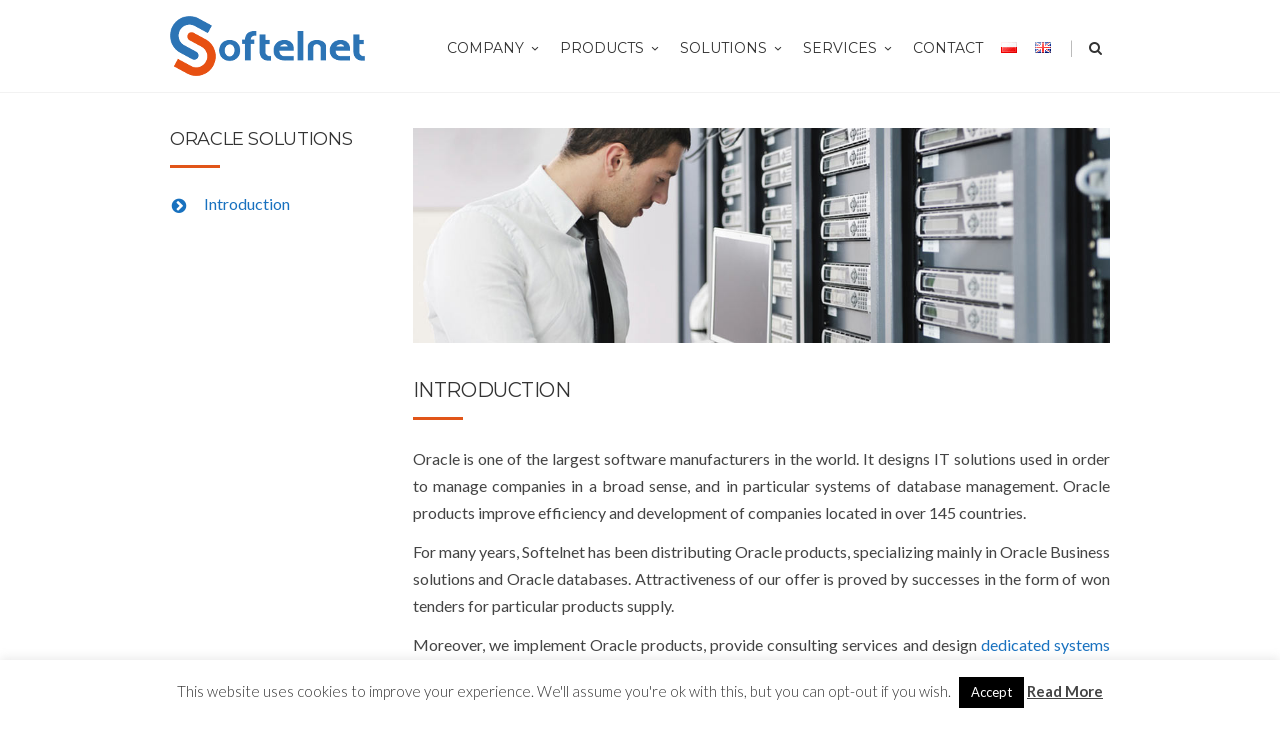

--- FILE ---
content_type: text/html; charset=UTF-8
request_url: https://softelnet.com/en/oracle-solutions/
body_size: 16665
content:
<!DOCTYPE html>
<!--[if IE 7]>
<html class="ie ie7" lang="en-GB">
<![endif]-->
<!--[if IE 8]>
<html class="ie ie8" lang="en-GB">
<![endif]-->
<!--[if !(IE 7) | !(IE 8)  ]><!-->
<html lang="en-GB">
<!--<![endif]-->
<head>

	<!-- Basic Page Needs
  ================================================== -->
	<meta charset="UTF-8">

	<!-- Mobile Specific Metas
	================================================== -->
			<meta name="viewport" content="width=device-width, initial-scale=1, maximum-scale=1">
		
	
		

	<meta name='robots' content='index, follow, max-image-preview:large, max-snippet:-1, max-video-preview:-1' />
<link rel="alternate" href="https://softelnet.com/pl/rozwiazania-firmy-oracle/" hreflang="pl" />
<link rel="alternate" href="https://softelnet.com/en/oracle-solutions/" hreflang="en" />

	<!-- This site is optimized with the Yoast SEO plugin v18.2 - https://yoast.com/wordpress/plugins/seo/ -->
	<title>Oracle solutions</title>
	<link rel="canonical" href="https://softelnet.com/en/oracle-solutions/" />
	<meta property="og:locale" content="en_GB" />
	<meta property="og:locale:alternate" content="pl_PL" />
	<meta property="og:type" content="article" />
	<meta property="og:title" content="Oracle solutions" />
	<meta property="og:url" content="https://softelnet.com/en/oracle-solutions/" />
	<meta property="og:site_name" content="Softelnet" />
	<meta property="article:modified_time" content="2022-01-18T13:24:15+00:00" />
	<meta name="twitter:card" content="summary" />
	<meta name="twitter:label1" content="Estimated reading time" />
	<meta name="twitter:data1" content="2 minutes" />
	<script type="application/ld+json" class="yoast-schema-graph">{"@context":"https://schema.org","@graph":[{"@type":"WebSite","@id":"https://softelnet.com/en/#website","url":"https://softelnet.com/en/","name":"Softelnet","description":"Optymalizacja, automatyzacja procesów bizensowych","potentialAction":[{"@type":"SearchAction","target":{"@type":"EntryPoint","urlTemplate":"https://softelnet.com/en/?s={search_term_string}"},"query-input":"required name=search_term_string"}],"inLanguage":"en-GB"},{"@type":"WebPage","@id":"https://softelnet.com/en/oracle-solutions/#webpage","url":"https://softelnet.com/en/oracle-solutions/","name":"Oracle solutions","isPartOf":{"@id":"https://softelnet.com/en/#website"},"datePublished":"2016-09-30T12:45:39+00:00","dateModified":"2022-01-18T13:24:15+00:00","breadcrumb":{"@id":"https://softelnet.com/en/oracle-solutions/#breadcrumb"},"inLanguage":"en-GB","potentialAction":[{"@type":"ReadAction","target":["https://softelnet.com/en/oracle-solutions/"]}]},{"@type":"BreadcrumbList","@id":"https://softelnet.com/en/oracle-solutions/#breadcrumb","itemListElement":[{"@type":"ListItem","position":1,"name":"Oracle solutions"}]}]}</script>
	<!-- / Yoast SEO plugin. -->


<link rel='dns-prefetch' href='//www.google.com' />
<link rel='dns-prefetch' href='//fonts.googleapis.com' />
<link rel='dns-prefetch' href='//s.w.org' />
<link rel="alternate" type="application/rss+xml" title="Softelnet &raquo; Feed" href="https://softelnet.com/en/feed/" />
<link rel="alternate" type="application/rss+xml" title="Softelnet &raquo; Comments Feed" href="https://softelnet.com/en/comments/feed/" />
<script type="text/javascript">
window._wpemojiSettings = {"baseUrl":"https:\/\/s.w.org\/images\/core\/emoji\/13.1.0\/72x72\/","ext":".png","svgUrl":"https:\/\/s.w.org\/images\/core\/emoji\/13.1.0\/svg\/","svgExt":".svg","source":{"concatemoji":"https:\/\/softelnet.com\/wp-includes\/js\/wp-emoji-release.min.js?ver=5.9.3"}};
/*! This file is auto-generated */
!function(e,a,t){var n,r,o,i=a.createElement("canvas"),p=i.getContext&&i.getContext("2d");function s(e,t){var a=String.fromCharCode;p.clearRect(0,0,i.width,i.height),p.fillText(a.apply(this,e),0,0);e=i.toDataURL();return p.clearRect(0,0,i.width,i.height),p.fillText(a.apply(this,t),0,0),e===i.toDataURL()}function c(e){var t=a.createElement("script");t.src=e,t.defer=t.type="text/javascript",a.getElementsByTagName("head")[0].appendChild(t)}for(o=Array("flag","emoji"),t.supports={everything:!0,everythingExceptFlag:!0},r=0;r<o.length;r++)t.supports[o[r]]=function(e){if(!p||!p.fillText)return!1;switch(p.textBaseline="top",p.font="600 32px Arial",e){case"flag":return s([127987,65039,8205,9895,65039],[127987,65039,8203,9895,65039])?!1:!s([55356,56826,55356,56819],[55356,56826,8203,55356,56819])&&!s([55356,57332,56128,56423,56128,56418,56128,56421,56128,56430,56128,56423,56128,56447],[55356,57332,8203,56128,56423,8203,56128,56418,8203,56128,56421,8203,56128,56430,8203,56128,56423,8203,56128,56447]);case"emoji":return!s([10084,65039,8205,55357,56613],[10084,65039,8203,55357,56613])}return!1}(o[r]),t.supports.everything=t.supports.everything&&t.supports[o[r]],"flag"!==o[r]&&(t.supports.everythingExceptFlag=t.supports.everythingExceptFlag&&t.supports[o[r]]);t.supports.everythingExceptFlag=t.supports.everythingExceptFlag&&!t.supports.flag,t.DOMReady=!1,t.readyCallback=function(){t.DOMReady=!0},t.supports.everything||(n=function(){t.readyCallback()},a.addEventListener?(a.addEventListener("DOMContentLoaded",n,!1),e.addEventListener("load",n,!1)):(e.attachEvent("onload",n),a.attachEvent("onreadystatechange",function(){"complete"===a.readyState&&t.readyCallback()})),(n=t.source||{}).concatemoji?c(n.concatemoji):n.wpemoji&&n.twemoji&&(c(n.twemoji),c(n.wpemoji)))}(window,document,window._wpemojiSettings);
</script>
<style type="text/css">
img.wp-smiley,
img.emoji {
	display: inline !important;
	border: none !important;
	box-shadow: none !important;
	height: 1em !important;
	width: 1em !important;
	margin: 0 0.07em !important;
	vertical-align: -0.1em !important;
	background: none !important;
	padding: 0 !important;
}
</style>
	<link rel='stylesheet' id='wp-block-library-css'  href='https://softelnet.com/wp-includes/css/dist/block-library/style.min.css?ver=5.9.3' type='text/css' media='all' />
<style id='global-styles-inline-css' type='text/css'>
body{--wp--preset--color--black: #000000;--wp--preset--color--cyan-bluish-gray: #abb8c3;--wp--preset--color--white: #ffffff;--wp--preset--color--pale-pink: #f78da7;--wp--preset--color--vivid-red: #cf2e2e;--wp--preset--color--luminous-vivid-orange: #ff6900;--wp--preset--color--luminous-vivid-amber: #fcb900;--wp--preset--color--light-green-cyan: #7bdcb5;--wp--preset--color--vivid-green-cyan: #00d084;--wp--preset--color--pale-cyan-blue: #8ed1fc;--wp--preset--color--vivid-cyan-blue: #0693e3;--wp--preset--color--vivid-purple: #9b51e0;--wp--preset--gradient--vivid-cyan-blue-to-vivid-purple: linear-gradient(135deg,rgba(6,147,227,1) 0%,rgb(155,81,224) 100%);--wp--preset--gradient--light-green-cyan-to-vivid-green-cyan: linear-gradient(135deg,rgb(122,220,180) 0%,rgb(0,208,130) 100%);--wp--preset--gradient--luminous-vivid-amber-to-luminous-vivid-orange: linear-gradient(135deg,rgba(252,185,0,1) 0%,rgba(255,105,0,1) 100%);--wp--preset--gradient--luminous-vivid-orange-to-vivid-red: linear-gradient(135deg,rgba(255,105,0,1) 0%,rgb(207,46,46) 100%);--wp--preset--gradient--very-light-gray-to-cyan-bluish-gray: linear-gradient(135deg,rgb(238,238,238) 0%,rgb(169,184,195) 100%);--wp--preset--gradient--cool-to-warm-spectrum: linear-gradient(135deg,rgb(74,234,220) 0%,rgb(151,120,209) 20%,rgb(207,42,186) 40%,rgb(238,44,130) 60%,rgb(251,105,98) 80%,rgb(254,248,76) 100%);--wp--preset--gradient--blush-light-purple: linear-gradient(135deg,rgb(255,206,236) 0%,rgb(152,150,240) 100%);--wp--preset--gradient--blush-bordeaux: linear-gradient(135deg,rgb(254,205,165) 0%,rgb(254,45,45) 50%,rgb(107,0,62) 100%);--wp--preset--gradient--luminous-dusk: linear-gradient(135deg,rgb(255,203,112) 0%,rgb(199,81,192) 50%,rgb(65,88,208) 100%);--wp--preset--gradient--pale-ocean: linear-gradient(135deg,rgb(255,245,203) 0%,rgb(182,227,212) 50%,rgb(51,167,181) 100%);--wp--preset--gradient--electric-grass: linear-gradient(135deg,rgb(202,248,128) 0%,rgb(113,206,126) 100%);--wp--preset--gradient--midnight: linear-gradient(135deg,rgb(2,3,129) 0%,rgb(40,116,252) 100%);--wp--preset--duotone--dark-grayscale: url('#wp-duotone-dark-grayscale');--wp--preset--duotone--grayscale: url('#wp-duotone-grayscale');--wp--preset--duotone--purple-yellow: url('#wp-duotone-purple-yellow');--wp--preset--duotone--blue-red: url('#wp-duotone-blue-red');--wp--preset--duotone--midnight: url('#wp-duotone-midnight');--wp--preset--duotone--magenta-yellow: url('#wp-duotone-magenta-yellow');--wp--preset--duotone--purple-green: url('#wp-duotone-purple-green');--wp--preset--duotone--blue-orange: url('#wp-duotone-blue-orange');--wp--preset--font-size--small: 13px;--wp--preset--font-size--medium: 20px;--wp--preset--font-size--large: 36px;--wp--preset--font-size--x-large: 42px;}.has-black-color{color: var(--wp--preset--color--black) !important;}.has-cyan-bluish-gray-color{color: var(--wp--preset--color--cyan-bluish-gray) !important;}.has-white-color{color: var(--wp--preset--color--white) !important;}.has-pale-pink-color{color: var(--wp--preset--color--pale-pink) !important;}.has-vivid-red-color{color: var(--wp--preset--color--vivid-red) !important;}.has-luminous-vivid-orange-color{color: var(--wp--preset--color--luminous-vivid-orange) !important;}.has-luminous-vivid-amber-color{color: var(--wp--preset--color--luminous-vivid-amber) !important;}.has-light-green-cyan-color{color: var(--wp--preset--color--light-green-cyan) !important;}.has-vivid-green-cyan-color{color: var(--wp--preset--color--vivid-green-cyan) !important;}.has-pale-cyan-blue-color{color: var(--wp--preset--color--pale-cyan-blue) !important;}.has-vivid-cyan-blue-color{color: var(--wp--preset--color--vivid-cyan-blue) !important;}.has-vivid-purple-color{color: var(--wp--preset--color--vivid-purple) !important;}.has-black-background-color{background-color: var(--wp--preset--color--black) !important;}.has-cyan-bluish-gray-background-color{background-color: var(--wp--preset--color--cyan-bluish-gray) !important;}.has-white-background-color{background-color: var(--wp--preset--color--white) !important;}.has-pale-pink-background-color{background-color: var(--wp--preset--color--pale-pink) !important;}.has-vivid-red-background-color{background-color: var(--wp--preset--color--vivid-red) !important;}.has-luminous-vivid-orange-background-color{background-color: var(--wp--preset--color--luminous-vivid-orange) !important;}.has-luminous-vivid-amber-background-color{background-color: var(--wp--preset--color--luminous-vivid-amber) !important;}.has-light-green-cyan-background-color{background-color: var(--wp--preset--color--light-green-cyan) !important;}.has-vivid-green-cyan-background-color{background-color: var(--wp--preset--color--vivid-green-cyan) !important;}.has-pale-cyan-blue-background-color{background-color: var(--wp--preset--color--pale-cyan-blue) !important;}.has-vivid-cyan-blue-background-color{background-color: var(--wp--preset--color--vivid-cyan-blue) !important;}.has-vivid-purple-background-color{background-color: var(--wp--preset--color--vivid-purple) !important;}.has-black-border-color{border-color: var(--wp--preset--color--black) !important;}.has-cyan-bluish-gray-border-color{border-color: var(--wp--preset--color--cyan-bluish-gray) !important;}.has-white-border-color{border-color: var(--wp--preset--color--white) !important;}.has-pale-pink-border-color{border-color: var(--wp--preset--color--pale-pink) !important;}.has-vivid-red-border-color{border-color: var(--wp--preset--color--vivid-red) !important;}.has-luminous-vivid-orange-border-color{border-color: var(--wp--preset--color--luminous-vivid-orange) !important;}.has-luminous-vivid-amber-border-color{border-color: var(--wp--preset--color--luminous-vivid-amber) !important;}.has-light-green-cyan-border-color{border-color: var(--wp--preset--color--light-green-cyan) !important;}.has-vivid-green-cyan-border-color{border-color: var(--wp--preset--color--vivid-green-cyan) !important;}.has-pale-cyan-blue-border-color{border-color: var(--wp--preset--color--pale-cyan-blue) !important;}.has-vivid-cyan-blue-border-color{border-color: var(--wp--preset--color--vivid-cyan-blue) !important;}.has-vivid-purple-border-color{border-color: var(--wp--preset--color--vivid-purple) !important;}.has-vivid-cyan-blue-to-vivid-purple-gradient-background{background: var(--wp--preset--gradient--vivid-cyan-blue-to-vivid-purple) !important;}.has-light-green-cyan-to-vivid-green-cyan-gradient-background{background: var(--wp--preset--gradient--light-green-cyan-to-vivid-green-cyan) !important;}.has-luminous-vivid-amber-to-luminous-vivid-orange-gradient-background{background: var(--wp--preset--gradient--luminous-vivid-amber-to-luminous-vivid-orange) !important;}.has-luminous-vivid-orange-to-vivid-red-gradient-background{background: var(--wp--preset--gradient--luminous-vivid-orange-to-vivid-red) !important;}.has-very-light-gray-to-cyan-bluish-gray-gradient-background{background: var(--wp--preset--gradient--very-light-gray-to-cyan-bluish-gray) !important;}.has-cool-to-warm-spectrum-gradient-background{background: var(--wp--preset--gradient--cool-to-warm-spectrum) !important;}.has-blush-light-purple-gradient-background{background: var(--wp--preset--gradient--blush-light-purple) !important;}.has-blush-bordeaux-gradient-background{background: var(--wp--preset--gradient--blush-bordeaux) !important;}.has-luminous-dusk-gradient-background{background: var(--wp--preset--gradient--luminous-dusk) !important;}.has-pale-ocean-gradient-background{background: var(--wp--preset--gradient--pale-ocean) !important;}.has-electric-grass-gradient-background{background: var(--wp--preset--gradient--electric-grass) !important;}.has-midnight-gradient-background{background: var(--wp--preset--gradient--midnight) !important;}.has-small-font-size{font-size: var(--wp--preset--font-size--small) !important;}.has-medium-font-size{font-size: var(--wp--preset--font-size--medium) !important;}.has-large-font-size{font-size: var(--wp--preset--font-size--large) !important;}.has-x-large-font-size{font-size: var(--wp--preset--font-size--x-large) !important;}
</style>
<link rel='stylesheet' id='contact-form-7-css'  href='https://softelnet.com/wp-content/plugins/contact-form-7/includes/css/styles.css?ver=5.5.6' type='text/css' media='all' />
<link rel='stylesheet' id='cookie-law-info-css'  href='https://softelnet.com/wp-content/plugins/cookie-law-info/public/css/cookie-law-info-public.css?ver=2.1.1' type='text/css' media='all' />
<link rel='stylesheet' id='cookie-law-info-gdpr-css'  href='https://softelnet.com/wp-content/plugins/cookie-law-info/public/css/cookie-law-info-gdpr.css?ver=2.1.1' type='text/css' media='all' />
<link rel='stylesheet' id='rs-plugin-settings-css'  href='https://softelnet.com/wp-content/plugins/revslider/public/assets/css/settings.css?ver=5.2.6' type='text/css' media='all' />
<style id='rs-plugin-settings-inline-css' type='text/css'>
#rs-demo-id {}
</style>
<link rel='stylesheet' id='wpsm-comptable-styles-css'  href='https://softelnet.com/wp-content/plugins/table-maker/css/style.css?ver=1.9.1' type='text/css' media='all' />
<link rel='stylesheet' id='boc-grid-css'  href='https://softelnet.com/wp-content/themes/fortuna/stylesheets/grid.css?ver=5.9.3' type='text/css' media='all' />
<link rel='stylesheet' id='boc-icon-css'  href='https://softelnet.com/wp-content/themes/fortuna/stylesheets/icons.css?ver=5.9.3' type='text/css' media='all' />
<link rel='stylesheet' id='js_composer_front-css'  href='https://softelnet.com/wp-content/plugins/js_composer/assets/css/js_composer.min.css?ver=6.8.0' type='text/css' media='all' />
<link rel='stylesheet' id='boc-main-styles-css'  href='https://softelnet.com/wp-content/themes/fortuna/style.css?ver=5.9.3' type='text/css' media='all' />
<link rel='stylesheet' id='boc-animation-styles-css'  href='https://softelnet.com/wp-content/themes/fortuna/stylesheets/animations.css?ver=5.9.3' type='text/css' media='all' />
<style id='boc-animation-styles-inline-css' type='text/css'>

				.button, a.button, button, input[type='submit'], input[type='reset'], input[type='button'] {
					text-transform: uppercase;
				}

				.main_menu_underline_effect #menu > ul > li > a:after{ background-color: #1871bf; }

				.custom_menu_1 #menu > ul > li div { border-top: 2px solid #115cbf; }

				.custom_menu_2 #menu > ul > li div { border-top: 2px solid #115cbf; }

				.custom_menu_3 #menu > ul > li div { border-top: 2px solid #115cbf;}
				.custom_menu_3 #menu > ul > li ul > li > a:hover { background-color: #115cbf;}

				.custom_menu_4 #menu > ul > li div { border-top: 2px solid #115cbf;}			
				.custom_menu_4 #menu > ul > li ul > li > a:hover { background-color: #115cbf;}
				
				.custom_menu_5 #menu > ul > li ul > li > a:hover { background-color: #115cbf;}
				.custom_menu_5 #menu > ul > li:hover > a { border-top: 2px solid #115cbf;}

				.custom_menu_6 #menu > ul > li ul > li > a:hover { background-color: #115cbf;}
				.custom_menu_6 #menu > ul > li:not(.boc_nav_button):hover > a { border-top: 2px solid #115cbf;}
				
				a:hover, a:focus,
				.post_content a:not(.button), 
				.post_content a:not(.button):visited,
				.post_content .wpb_widgetised_column a:not(.button):hover {	color: #1871bf; }
				
				.post_content .wpb_widgetised_column .side_bar_menu a:not(.button):hover { color: #333; }
				
				.boc_preloader_icon:before { border-color: #1871bf rgba(0,0,0,0) rgba(0,0,0,0); }
				
				.dark_links a:hover, .white_links a:hover, .dark_links a:hover h2, .dark_links a:hover h3 { color: #1871bf !important; }
				
				.side_icon_box h3 a:hover, 
				.post_content .team_block h4 a:hover,
				.team_block .team_icons a:hover{ color:#1871bf; }

				.button:hover,a:hover.button,button:hover,input[type="submit"]:hover,input[type="reset"]:hover,	input[type="button"]:hover, .btn_theme_color, a.btn_theme_color { color: #fff; background-color:#1871bf;}
				input.btn_theme_color, a.btn_theme_color, .btn_theme_color { color: #fff; background-color:#1871bf;}
				.btn_theme_color:hover, input.btn_theme_color:hover, a:hover.btn_theme_color { color: #fff; background-color: #444444;}
				
				input.btn_theme_color.btn_outline, a.btn_theme_color.btn_outline, .btn_theme_color.btn_outline {
					color: #1871bf !important;
					border: 2px solid #1871bf;
				}
				input.btn_theme_color.btn_outline:hover, a.btn_theme_color.btn_outline:hover, .btn_theme_color.btn_outline:hover{
					background-color: #1871bf !important;
				}
				
				#boc_searchform_close:hover { color:#1871bf;}
				
				.section_big_title h1 strong, h1 strong, h2 strong, h3 strong, h4 strong, h5 strong { color:#1871bf;}
				.top_icon_box h3 a:hover { color:#1871bf;}

				.htabs a.selected  { border-top: 2px solid #1871bf;}
				.resp-vtabs .resp-tabs-list li.resp-tab-active { border-left: 2px solid #1871bf;}
				.minimal_style.horizontal .resp-tabs-list li.resp-tab-active,
				.minimal_style.resp-vtabs .resp-tabs-list li.resp-tab-active { background: #1871bf;}
				
				#s:focus {	border: 1px solid #1871bf;}
				
				.breadcrumb a:hover{ color: #1871bf;}

				.tagcloud a:hover { background-color: #1871bf;}
				.month { background-color: #1871bf;}
				.small_month  { background-color: #1871bf;}

				.post_meta a:hover{ color: #1871bf;}
				
				.horizontal .resp-tabs-list li.resp-tab-active { border-top: 2px solid #1871bf;}
				.resp-vtabs li.resp-tab-active { border-left: 2px solid #1871bf; }

				#portfolio_filter { background-color: #1871bf;}
				#portfolio_filter ul li div:hover { background-color: #1871bf;}
				.portfolio_inline_filter ul li div:hover { background-color: #1871bf;}

				.counter-digit { color: #1871bf;}

				.tp-caption a:not(.button):hover { color: #1871bf;}

				.more-link1:before { color: #1871bf;}
				.more-link2:before { background: #1871bf;}

				.image_featured_text .pos { color: #1871bf;}

				.side_icon_box .icon_feat i.icon { color: #1871bf;}
				.side_icon_box .icon_feat.icon_solid { background-color: #1871bf; }
				
				.boc_list_item .li_icon i.icon { color: #1871bf;}
				.boc_list_item .li_icon.icon_solid { background: #1871bf; }

				.top_icon_box.type1 .icon_holder .icon_bgr { background-color: #1871bf; }
				.top_icon_box.type1:hover .icon_holder .icon_bgr { border: 2px solid #1871bf; }
				.top_icon_box.type1 .icon_holder .icon_bgr:after,
				.top_icon_box.type1:hover .icon_holder .icon_bgr:after { border: 2px solid #1871bf; }
				.top_icon_box.type1:hover .icon_holder i { color: #1871bf;}

				.top_icon_box.type2 .icon_holder .icon_bgr { background-color: #1871bf; }
				.top_icon_box.type2:hover .icon_holder .icon_bgr { background-color: #fff; }
				.top_icon_box.type2:hover .icon_holder i { color: #1871bf;}

				.top_icon_box.type3 .icon_holder .icon_bgr:after { border: 2px solid #1871bf; }
				.top_icon_box.type3:hover .icon_holder .icon_bgr { background-color: #1871bf; }
				.top_icon_box.type3:hover .icon_holder .icon_bgr:after { border: 2px solid #1871bf; }
				.top_icon_box.type3 .icon_holder i { color: #1871bf;}
				.top_icon_box.type3:hover .icon_holder i { color: #fff; }

				.top_icon_box.type4:hover .icon_holder .icon_bgr { border: 2px solid #1871bf; }
				.top_icon_box.type4:hover .icon_holder .icon_bgr:after { border: 3px solid #1871bf; }
				.top_icon_box.type4 .icon_holder i{ color: #1871bf; }
				.top_icon_box.type4:hover .icon_holder i { color:  #1871bf; }

				.top_icon_box.type5 .icon_holder i{ color: #1871bf; }
				.top_icon_box.type5:hover .icon_holder i { color: #1871bf; }

				a .pic_info.type11 .plus_overlay { border-bottom: 50px solid rgba(24,113, 191, 0.8); }
				a:hover .pic_info.type11 .plus_overlay { border-bottom: 1000px solid rgba(24,113, 191, 0.8);}
				
				a .pic_info.type12 .img_overlay_icon,
				a:hover .pic_info.type12 .img_overlay_icon { background: rgba(24,113, 191, 0.8);}
				
				h2.title strong {  color: #1871bf;}
				ul.theme_color_ul li:before { color: #1871bf; }

				.custom_slides.nav_design_1 .cs_nav_item.active .cs_nav_icon i.icon{ color: #1871bf;}
				.custom_slides.nav_style_1.nav_design_1 .cs_nav_item:hover .cs_nav_icon i.icon,
				.custom_slides.nav_style_1.nav_design_2 .cs_nav_item:hover .cs_nav_icon i.icon { color: #1871bf;}
				.custom_slides.nav_design_2 .cs_nav_item.active .cs_nav_icon { background: #1871bf;}
				.cs_nav_item.has_no_text:hover .cs_nav_icon i.icon { color: #1871bf;}
				.custom_slides.nav_style_2 .cs_txt { color: #1871bf;}
				
				.acc_control, .active_acc .acc_control,
				.acc_holder.with_bgr .active_acc .acc_control { background-color: #1871bf;}

				.text_box.left_border {	border-left: 3px solid #1871bf; }

				.owl-theme .owl-controls .owl-nav div { background: #1871bf;}
				.owl-theme .owl-dots .owl-dot.active span { background: #1871bf;}
				.img_slider.owl-theme .owl-controls .owl-nav div:not(.disabled):hover { background: #1871bf;}		

				.testimonial_style_big.owl-theme .owl-controls .owl-nav div:hover,
				.posts_carousel_holder.owl_side_arrows .owl-theme .owl-controls .owl-nav div:hover, 
				.img_carousel_holder.owl_side_arrows .owl-theme .owl-controls .owl-nav div:hover,
				.content_slides_arrowed.owl-theme .owl-controls .owl-nav div:hover,
				.portfolio_carousel_holder.owl_side_arrows .owl-theme .owl-controls .owl-nav div:hover	{ color: #1871bf;}
				
				.boc_text_slider_word, .boc_text_slider_word_start { background: #1871bf; }

				.post_item_block.boxed .pic { border-bottom: 3px solid #1871bf; }

				.team_block .team_desc { color: #1871bf;}

				.bar_graph span, .bar_graph.thin_style span { background-color: #1871bf; }

				.pagination .links a:hover{ background-color: #1871bf;}
				.hilite{ background: #1871bf;}
				.price_column.price_column_featured ul li.price_column_title{ background: #1871bf;}

				blockquote{ border-left: 3px solid #1871bf; }
				.text_box.left_border { border-left: 3px solid #1871bf; }

				.fortuna_table tr:hover td { background: rgba(24,113, 191, 0.08);}

				.header_cart ul.cart_list li a, .header_cart ul.product_list_widget li a { color: #1871bf;}
				.header_cart .cart-notification { background-color: #1871bf;}
				.header_cart .cart-notification:after { border-bottom-color: #1871bf;}
				
				.woocommerce .product_meta a { color: #1871bf;}
				
				.woocommerce a.button, .woocommerce button.button, .woocommerce input.button, .woocommerce #respond input#submit, .woocommerce #content input.button, .woocommerce-page a.button, .woocommerce-page button.button, .woocommerce-page input.button, .woocommerce-page #respond input#submit, .woocommerce-page #content input.button { background-color: #1871bf!important; }
				.header_cart .cart-wrap	{ background-color: #1871bf; }
				.header_cart .cart-wrap:before { border-color: transparent #1871bf transparent; }
				.woocommerce .widget_price_filter .ui-slider .ui-slider-range, .woocommerce-page .widget_price_filter .ui-slider .ui-slider-range{ background-color: #1871bf !important;}

				.woocommerce nav.woocommerce-pagination ul li a:hover, .woocommerce nav.woocommerce-pagination ul li a:focus, .woocommerce #content nav.woocommerce-pagination ul li a:hover, .woocommerce #content nav.woocommerce-pagination ul li a:focus, .woocommerce-page nav.woocommerce-pagination ul li a:hover, .woocommerce-page nav.woocommerce-pagination ul li a:focus, .woocommerce-page #content nav.woocommerce-pagination ul li a:hover, .woocommerce-page #content nav.woocommerce-pagination ul li a:focus{ background-color: #1871bf !important;}
				
				.info h2{ background-color: #1871bf;}
				#footer a:hover { color: #1871bf;}
				
				
				
				a .pic_info.type1 .plus_overlay {	border-bottom: 50px solid rgba(24,113, 191, 0.8);}
				a:hover .pic_info.type1 .plus_overlay { border-bottom: 1000px solid rgba(24,113, 191, 0.8); }
				
				a .pic_info.type2 .plus_overlay { border-bottom: 50px solid rgba(24,113, 191, 0.75); }
				a:hover .pic_info.type2 .plus_overlay {	border-bottom: 860px solid rgba(24,113, 191, 0.8);}
				
				a .pic_info.type3  .img_overlay_icon {	background: rgba(24,113, 191, 0.8); }
				a:hover .pic_info.type3 .img_overlay_icon {	background: rgba(24,113, 191, 0.8);}
				
				a .pic_info.type4 .img_overlay_icon { border-bottom: 2px solid rgba(24,113, 191, 0.9);}
				
				a:hover .pic_info.type5 .info_overlay {	background: #1871bf;}
				
				.pic_info.type6 .info_overlay {	background: #1871bf;}
				a .pic_info.type6 .plus_overlay { border-bottom: 50px solid #1871bf; }
				
				.pic_info.type7 .info_overlay {	background: rgba(24,113, 191, 0.85);}				

				@media only screen and (max-width: 768px) {
					.cs_nav .cs_nav_item.active { background: #1871bf !important;}
				}
			

@media screen and (max-width: 770px) {
    .hentry > * {
        width: 96% !important;
    }
}

h1, h4 {
    font-weight: bold;
}

#footer h1, #footer h2,
#footer h3, #footer h4 {
    font-weight: 800;
}

.menu-footer-solutions-container, .menu-footer-product-versions-container,
.menu-footer-services-container, .menu-footer-resources-container,
.menu-stopka-rozwiazania-container, .menu-stopka-wersje-produktow-container,
.menu-stopka-uslugi-container, .menu-stopka-materialy-container {
    margin-bottom:20px;
}

.full_container_page_title {
    display: none !important;
}

/*

html[lang="en-GB"] .pl-only { display: none !important; }
html[lang="pl-PL"] .en-only { display: none !important; }

.paddg{
    padding-left:40px;
}
@media screen and (max-width: 1024px) {

    .side_icon_box.large h3 {
    margin-left: 0px!important;
    }
    .side_icon_box.large .icon_feat {
    margin-left: 55px!important;
}

    .button{
            white-space: normal!important;
    }
    .button.icon_pos_after.btn_icon_anim_in span{
        left:0px!important;
    }
    .boc_list_item .boc_list_item_text.normal {
    font-size: 16px!important;
    }
}
@media screen and (max-width: 768px) {
    .cs_box .vc_column-inner .wpb_wrapper{
        margin-bottom:10px!important;
    }

}

@media screen and (max-width: 480px) {
    .boc_heading{
    font-size:30px!important;
}
  .industries_ul {
    padding-left: 10px!important;
}
    .container {
    width: 96%!important;
}
     .paddg{
    padding-left:0px!important;
}
    .cs_head_indu{
        font-size:50px!important;
    }
 .side_icon_box.large h3{
    text-align: center;
    width: 100%;
 }
 .side_icon_box.large .icon_feat{
     margin:0 auto!important;
 }
 .side_icon_box{
     width:100%!important;
 }
}

.menu-footer-solutions-container, .menu-footer-product-versions-container,
.menu-footer-services-container, .menu-footer-resources-container{
    margin-bottom:20px;
}

.menu-stopka-rozwiazania-container, .menu-stopka-wersje-produktow-container,
.menu-stopka-uslugi-container, .menu-stopka-materialy-container{
    margin-bottom:20px;
}



#footer .col ul li a:before{
    content:none!important;
}
#footer a {
font: 14px/1.3em Open Sans, arial, sans-serif!important;
}
h1,h2,h3,h4{
    font-weight: 600;
}
h1,h2,h3,h4, .heading_font, .side_icon_box h3 {
    font-family: "Open Sans", arial;
    text-transform: none;
    color: #444;
}
.footer_social{
    float:left;
        padding: 14px;
    padding-left: 50px;
}
.footer_social a span{
     background: #121313;
    padding: 10px;
    border-radius: 50%;
    width: 50px;
    height: 50px;
}
.section .span_6_of_6{
    margin-left:0px!important;
}
.contact_div{
        padding: 0 20px;
}
.wpcf7-submit{
    width: 349px;
    margin-left: 20px;
}
.wpcf7-display-none{
    border:none!important;
}
.footer_contact label span input, .footer_contact label span textarea{
background: transparent!important;
    color: #fff!important;
}
.footer_contact label span textarea{
        height: 70px!important;
}
.footer_contact .wpcf7-submit{
 width: 100%!important;
    margin-left: 0px!important;
    border-radius: 5px!important;
}
.wpcf7-form{
    margin-bottom:0px!important;
}
.wpb_content_element{
   margin-bottom: 15px;
}
.span_1_of_4{
    margin-bottom: 0px;
}
.textwidget{
    padding-bottom:0px;
}

*/

</style>
<link rel='stylesheet' id='boc-responsive-style-css'  href='https://softelnet.com/wp-content/themes/fortuna/stylesheets/grid_responsive.css?ver=5.9.3' type='text/css' media='all' />
<link rel='stylesheet' id='boc-fonts-css'  href='//fonts.googleapis.com/css?family=Lato%3A300%2C400%2C700%2C400italic%7CMontserrat%3A400%2C500%2C600%2C700&#038;ver=1.0.0' type='text/css' media='all' />
<link rel='stylesheet' id='bsf-Defaults-css'  href='https://softelnet.com/wp-content/uploads/smile_fonts/Defaults/Defaults.css?ver=5.9.3' type='text/css' media='all' />
<link rel='stylesheet' id='ultimate-style-min-css'  href='https://softelnet.com/wp-content/plugins/Ultimate_VC_Addons/assets/min-css/ultimate.min.css?ver=3.16.7' type='text/css' media='all' />
<script type='text/javascript' src='https://softelnet.com/wp-includes/js/jquery/jquery.min.js?ver=3.6.0' id='jquery-core-js'></script>
<script type='text/javascript' src='https://softelnet.com/wp-includes/js/jquery/jquery-migrate.min.js?ver=3.3.2' id='jquery-migrate-js'></script>
<script type='text/javascript' id='cookie-law-info-js-extra'>
/* <![CDATA[ */
var Cli_Data = {"nn_cookie_ids":[],"cookielist":[],"non_necessary_cookies":[],"ccpaEnabled":"","ccpaRegionBased":"","ccpaBarEnabled":"","strictlyEnabled":["necessary","obligatoire"],"ccpaType":"gdpr","js_blocking":"1","custom_integration":"","triggerDomRefresh":"","secure_cookies":""};
var cli_cookiebar_settings = {"animate_speed_hide":"500","animate_speed_show":"500","background":"#FFF","border":"#b1a6a6c2","border_on":"","button_1_button_colour":"#000000","button_1_button_hover":"#000000","button_1_link_colour":"#fff","button_1_as_button":"1","button_1_new_win":"","button_2_button_colour":"#333","button_2_button_hover":"#292929","button_2_link_colour":"#444","button_2_as_button":"","button_2_hidebar":"","button_3_button_colour":"#000000","button_3_button_hover":"#000000","button_3_link_colour":"#ffffff","button_3_as_button":"1","button_3_new_win":"","button_4_button_colour":"#000000","button_4_button_hover":"#000000","button_4_link_colour":"#ffffff","button_4_as_button":"1","button_7_button_colour":"#61a229","button_7_button_hover":"#4e8221","button_7_link_colour":"#fff","button_7_as_button":"1","button_7_new_win":"","font_family":"inherit","header_fix":"","notify_animate_hide":"1","notify_animate_show":"","notify_div_id":"#cookie-law-info-bar","notify_position_horizontal":"left","notify_position_vertical":"bottom","scroll_close":"","scroll_close_reload":"","accept_close_reload":"","reject_close_reload":"","showagain_tab":"1","showagain_background":"#fff","showagain_border":"#000","showagain_div_id":"#cookie-law-info-again","showagain_x_position":"100px","text":"#333333","show_once_yn":"","show_once":"10000","logging_on":"","as_popup":"","popup_overlay":"1","bar_heading_text":"","cookie_bar_as":"banner","popup_showagain_position":"bottom-right","widget_position":"left"};
var log_object = {"ajax_url":"https:\/\/softelnet.com\/wp-admin\/admin-ajax.php"};
/* ]]> */
</script>
<script type='text/javascript' src='https://softelnet.com/wp-content/plugins/cookie-law-info/public/js/cookie-law-info-public.js?ver=2.1.1' id='cookie-law-info-js'></script>
<script type='text/javascript' src='https://softelnet.com/wp-content/plugins/revslider/public/assets/js/jquery.themepunch.tools.min.js?ver=5.2.6' id='tp-tools-js'></script>
<script type='text/javascript' src='https://softelnet.com/wp-content/plugins/revslider/public/assets/js/jquery.themepunch.revolution.min.js?ver=5.2.6' id='revmin-js'></script>
<script type='text/javascript' src='https://softelnet.com/wp-content/themes/fortuna/js/libs.min.js?ver=5.9.3' id='fortuna.lib-js'></script>
<script type='text/javascript' id='fortuna.common-js-extra'>
/* <![CDATA[ */
var bocJSParams = {"boc_is_mobile_device":"","boc_theme_url":"https:\/\/softelnet.com\/wp-content\/themes\/fortuna","header_height":"92","sticky_header":"1","submenu_arrow_effect":"1","mm_bordered_columns":"1","transparent_header":"0","fixed_footer":"1","boc_submenu_animation_effect":"sub_fade_in"};
/* ]]> */
</script>
<script type='text/javascript' src='https://softelnet.com/wp-content/themes/fortuna/js/common.js?ver=5.9.3' id='fortuna.common-js'></script>
<script type='text/javascript' src='https://softelnet.com/wp-includes/js/jquery/ui/core.min.js?ver=1.13.1' id='jquery-ui-core-js'></script>
<script type='text/javascript' src='https://softelnet.com/wp-content/plugins/Ultimate_VC_Addons/assets/min-js/ultimate.min.js?ver=3.16.7' id='ultimate-script-js'></script>
<link rel="https://api.w.org/" href="https://softelnet.com/wp-json/" /><link rel="alternate" type="application/json" href="https://softelnet.com/wp-json/wp/v2/pages/1413" /><link rel="EditURI" type="application/rsd+xml" title="RSD" href="https://softelnet.com/xmlrpc.php?rsd" />
<link rel="wlwmanifest" type="application/wlwmanifest+xml" href="https://softelnet.com/wp-includes/wlwmanifest.xml" /> 
<meta name="generator" content="WordPress 5.9.3" />
<link rel='shortlink' href='https://softelnet.com/?p=1413' />
<link rel="alternate" type="application/json+oembed" href="https://softelnet.com/wp-json/oembed/1.0/embed?url=https%3A%2F%2Fsoftelnet.com%2Fen%2Foracle-solutions%2F" />
<link rel="alternate" type="text/xml+oembed" href="https://softelnet.com/wp-json/oembed/1.0/embed?url=https%3A%2F%2Fsoftelnet.com%2Fen%2Foracle-solutions%2F&#038;format=xml" />
<meta name="generator" content="Powered by WPBakery Page Builder - drag and drop page builder for WordPress."/>
<meta name="generator" content="Powered by Slider Revolution 5.2.6 - responsive, Mobile-Friendly Slider Plugin for WordPress with comfortable drag and drop interface." />
<link rel="icon" href="https://softelnet.com/wp-content/uploads/2016/10/logo-1.png" sizes="32x32" />
<link rel="icon" href="https://softelnet.com/wp-content/uploads/2016/10/logo-1.png" sizes="192x192" />
<link rel="apple-touch-icon" href="https://softelnet.com/wp-content/uploads/2016/10/logo-1.png" />
<meta name="msapplication-TileImage" content="https://softelnet.com/wp-content/uploads/2016/10/logo-1.png" />
<noscript><style> .wpb_animate_when_almost_visible { opacity: 1; }</style></noscript>	
	
</head>

<body class="page-template-default page page-id-1413 wpb-js-composer js-comp-ver-6.8.0 vc_responsive">
	<svg xmlns="http://www.w3.org/2000/svg" viewBox="0 0 0 0" width="0" height="0" focusable="false" role="none" style="visibility: hidden; position: absolute; left: -9999px; overflow: hidden;" ><defs><filter id="wp-duotone-dark-grayscale"><feColorMatrix color-interpolation-filters="sRGB" type="matrix" values=" .299 .587 .114 0 0 .299 .587 .114 0 0 .299 .587 .114 0 0 .299 .587 .114 0 0 " /><feComponentTransfer color-interpolation-filters="sRGB" ><feFuncR type="table" tableValues="0 0.49803921568627" /><feFuncG type="table" tableValues="0 0.49803921568627" /><feFuncB type="table" tableValues="0 0.49803921568627" /><feFuncA type="table" tableValues="1 1" /></feComponentTransfer><feComposite in2="SourceGraphic" operator="in" /></filter></defs></svg><svg xmlns="http://www.w3.org/2000/svg" viewBox="0 0 0 0" width="0" height="0" focusable="false" role="none" style="visibility: hidden; position: absolute; left: -9999px; overflow: hidden;" ><defs><filter id="wp-duotone-grayscale"><feColorMatrix color-interpolation-filters="sRGB" type="matrix" values=" .299 .587 .114 0 0 .299 .587 .114 0 0 .299 .587 .114 0 0 .299 .587 .114 0 0 " /><feComponentTransfer color-interpolation-filters="sRGB" ><feFuncR type="table" tableValues="0 1" /><feFuncG type="table" tableValues="0 1" /><feFuncB type="table" tableValues="0 1" /><feFuncA type="table" tableValues="1 1" /></feComponentTransfer><feComposite in2="SourceGraphic" operator="in" /></filter></defs></svg><svg xmlns="http://www.w3.org/2000/svg" viewBox="0 0 0 0" width="0" height="0" focusable="false" role="none" style="visibility: hidden; position: absolute; left: -9999px; overflow: hidden;" ><defs><filter id="wp-duotone-purple-yellow"><feColorMatrix color-interpolation-filters="sRGB" type="matrix" values=" .299 .587 .114 0 0 .299 .587 .114 0 0 .299 .587 .114 0 0 .299 .587 .114 0 0 " /><feComponentTransfer color-interpolation-filters="sRGB" ><feFuncR type="table" tableValues="0.54901960784314 0.98823529411765" /><feFuncG type="table" tableValues="0 1" /><feFuncB type="table" tableValues="0.71764705882353 0.25490196078431" /><feFuncA type="table" tableValues="1 1" /></feComponentTransfer><feComposite in2="SourceGraphic" operator="in" /></filter></defs></svg><svg xmlns="http://www.w3.org/2000/svg" viewBox="0 0 0 0" width="0" height="0" focusable="false" role="none" style="visibility: hidden; position: absolute; left: -9999px; overflow: hidden;" ><defs><filter id="wp-duotone-blue-red"><feColorMatrix color-interpolation-filters="sRGB" type="matrix" values=" .299 .587 .114 0 0 .299 .587 .114 0 0 .299 .587 .114 0 0 .299 .587 .114 0 0 " /><feComponentTransfer color-interpolation-filters="sRGB" ><feFuncR type="table" tableValues="0 1" /><feFuncG type="table" tableValues="0 0.27843137254902" /><feFuncB type="table" tableValues="0.5921568627451 0.27843137254902" /><feFuncA type="table" tableValues="1 1" /></feComponentTransfer><feComposite in2="SourceGraphic" operator="in" /></filter></defs></svg><svg xmlns="http://www.w3.org/2000/svg" viewBox="0 0 0 0" width="0" height="0" focusable="false" role="none" style="visibility: hidden; position: absolute; left: -9999px; overflow: hidden;" ><defs><filter id="wp-duotone-midnight"><feColorMatrix color-interpolation-filters="sRGB" type="matrix" values=" .299 .587 .114 0 0 .299 .587 .114 0 0 .299 .587 .114 0 0 .299 .587 .114 0 0 " /><feComponentTransfer color-interpolation-filters="sRGB" ><feFuncR type="table" tableValues="0 0" /><feFuncG type="table" tableValues="0 0.64705882352941" /><feFuncB type="table" tableValues="0 1" /><feFuncA type="table" tableValues="1 1" /></feComponentTransfer><feComposite in2="SourceGraphic" operator="in" /></filter></defs></svg><svg xmlns="http://www.w3.org/2000/svg" viewBox="0 0 0 0" width="0" height="0" focusable="false" role="none" style="visibility: hidden; position: absolute; left: -9999px; overflow: hidden;" ><defs><filter id="wp-duotone-magenta-yellow"><feColorMatrix color-interpolation-filters="sRGB" type="matrix" values=" .299 .587 .114 0 0 .299 .587 .114 0 0 .299 .587 .114 0 0 .299 .587 .114 0 0 " /><feComponentTransfer color-interpolation-filters="sRGB" ><feFuncR type="table" tableValues="0.78039215686275 1" /><feFuncG type="table" tableValues="0 0.94901960784314" /><feFuncB type="table" tableValues="0.35294117647059 0.47058823529412" /><feFuncA type="table" tableValues="1 1" /></feComponentTransfer><feComposite in2="SourceGraphic" operator="in" /></filter></defs></svg><svg xmlns="http://www.w3.org/2000/svg" viewBox="0 0 0 0" width="0" height="0" focusable="false" role="none" style="visibility: hidden; position: absolute; left: -9999px; overflow: hidden;" ><defs><filter id="wp-duotone-purple-green"><feColorMatrix color-interpolation-filters="sRGB" type="matrix" values=" .299 .587 .114 0 0 .299 .587 .114 0 0 .299 .587 .114 0 0 .299 .587 .114 0 0 " /><feComponentTransfer color-interpolation-filters="sRGB" ><feFuncR type="table" tableValues="0.65098039215686 0.40392156862745" /><feFuncG type="table" tableValues="0 1" /><feFuncB type="table" tableValues="0.44705882352941 0.4" /><feFuncA type="table" tableValues="1 1" /></feComponentTransfer><feComposite in2="SourceGraphic" operator="in" /></filter></defs></svg><svg xmlns="http://www.w3.org/2000/svg" viewBox="0 0 0 0" width="0" height="0" focusable="false" role="none" style="visibility: hidden; position: absolute; left: -9999px; overflow: hidden;" ><defs><filter id="wp-duotone-blue-orange"><feColorMatrix color-interpolation-filters="sRGB" type="matrix" values=" .299 .587 .114 0 0 .299 .587 .114 0 0 .299 .587 .114 0 0 .299 .587 .114 0 0 " /><feComponentTransfer color-interpolation-filters="sRGB" ><feFuncR type="table" tableValues="0.098039215686275 1" /><feFuncG type="table" tableValues="0 0.66274509803922" /><feFuncB type="table" tableValues="0.84705882352941 0.41960784313725" /><feFuncA type="table" tableValues="1 1" /></feComponentTransfer><feComposite in2="SourceGraphic" operator="in" /></filter></defs></svg>
	

	
	
  <!-- Page Wrapper::START -->
  <div id="wrapper" class="full_width_wrapper page_title_bgr responsive ">
  
	<!-- Header::START -->
		
	<header id= "header" 
			class= "no_subheader 
										sticky_header					hide_subheader_on_scroll">
		
		
				
		
		<div class="rel_pos">
		
			<div class="container">
			
				<div class="section rel_pos ">
			
											
					<div id="logo">
											<div class='logo_img '>
								<a href="https://softelnet.com/" title="Softelnet" rel="home">
									<img src="https://softelnet.com/wp-content/uploads/2017/03/logo2.png" alt="Softelnet"/>
																	</a>
							</div>
								
					</div>

					<div id="mobile_menu_toggler">
					  <div id="m_nav_menu" class="m_nav">
						<div class="m_nav_ham button_closed" id="m_ham_1"></div>
						<div class="m_nav_ham button_closed" id="m_ham_2"></div>
						<div class="m_nav_ham button_closed" id="m_ham_3"></div>
					  </div>
					</div>

				
					<div class="custom_menu_3 main_menu_underline_effect">	
					<div id="menu" class="menu-menu-en-container"><ul><li id="menu-item-906" class="menu-item menu-item-type-custom menu-item-object-custom menu-item-has-children menu-item-906"><a href="#">Company<span></span></a>
<ul class="sub-menu">
	<li id="menu-item-835" class="menu-item menu-item-type-post_type menu-item-object-page menu-item-835"><a href="https://softelnet.com/en/about-us/">About us</a></li>
	<li id="menu-item-2172" class="menu-item menu-item-type-post_type menu-item-object-page menu-item-2172"><a href="https://softelnet.com/en/customers_and_references/">Customers and references</a></li>
	<li id="menu-item-2225" class="menu-item menu-item-type-post_type menu-item-object-page menu-item-2225"><a href="https://softelnet.com/en/contact-with-shareholders/">Contact with shareholders</a></li>
	<li id="menu-item-907" class="menu-item menu-item-type-post_type menu-item-object-page menu-item-907"><a href="https://softelnet.com/en/career/">Career</a></li>
</ul>
</li>
<li id="menu-item-1012" class="menu-item menu-item-type-custom menu-item-object-custom menu-item-has-children menu-item-1012"><a href="#">Products<span></span></a>
<ul class="sub-menu">
	<li id="menu-item-1148" class="menu-item menu-item-type-custom menu-item-object-custom menu-item-has-children menu-item-1148"><a href="#">Ksavi product family<span></span></a>
	<ul class="sub-menu">
		<li id="menu-item-2022" class="menu-item menu-item-type-custom menu-item-object-custom menu-item-2022"><a href="http://ksavinetworkinventory.com/">Ksavi Network Inventory &#8211; FTTx / FTTH network planning and design</a></li>
		<li id="menu-item-1150" class="menu-item menu-item-type-post_type menu-item-object-page menu-item-1150"><a href="https://softelnet.com/en/ksavi-mvno-virtual-network-operator-management-system/">Ksavi MVNO – virtual network operator management system</a></li>
		<li id="menu-item-1014" class="menu-item menu-item-type-post_type menu-item-object-page menu-item-1014"><a href="https://softelnet.com/en/field-service-management/">Ksavi Workforce – field task management</a></li>
		<li id="menu-item-2006" class="menu-item menu-item-type-post_type menu-item-object-page menu-item-2006"><a href="https://softelnet.com/en/provisioning-of-services-and-resources-of-a-telecommunications-operator/">Provisioning of services and resources of a telecommunications operator</a></li>
		<li id="menu-item-1151" class="menu-item menu-item-type-post_type menu-item-object-page menu-item-1151"><a href="https://softelnet.com/en/ksavi-oss-suite-telecommunications-services-management/">Ksavi OSS Suite – telecommunications services management</a></li>
		<li id="menu-item-1013" class="menu-item menu-item-type-post_type menu-item-object-page menu-item-1013"><a href="https://softelnet.com/en/ksavi-auditor-standard-management-and-audit/">Ksavi Auditor – standard management and audit</a></li>
		<li id="menu-item-1043" class="menu-item menu-item-type-post_type menu-item-object-page menu-item-1043"><a href="https://softelnet.com/en/ksavi-learning-employees-knowledge-management/">Ksavi Learning – employees’ knowledge management</a></li>
		<li id="menu-item-1044" class="menu-item menu-item-type-post_type menu-item-object-page menu-item-1044"><a href="https://softelnet.com/en/ksavi-workflow-document-flow/">Ksavi Workflow – document flow</a></li>
		<li id="menu-item-1153" class="menu-item menu-item-type-post_type menu-item-object-page menu-item-1153"><a href="https://softelnet.com/en/ksavi-monitor-infrastructure-monitoring/">Ksavi Monitor – infrastructure monitoring</a></li>
		<li id="menu-item-1155" class="menu-item menu-item-type-post_type menu-item-object-page menu-item-1155"><a href="https://softelnet.com/en/ksavi-crm-customer-relationship-management/">Ksavi CRM – customer relationship management</a></li>
	</ul>
</li>
	<li id="menu-item-1154" class="menu-item menu-item-type-custom menu-item-object-custom menu-item-has-children menu-item-1154"><a href="#">MatorX product family<span></span></a>
	<ul class="sub-menu">
		<li id="menu-item-1045" class="menu-item menu-item-type-post_type menu-item-object-page menu-item-1045"><a href="https://softelnet.com/en/matrox-work-worktime-management/">MatroX-Work – worktime management</a></li>
		<li id="menu-item-1156" class="menu-item menu-item-type-post_type menu-item-object-page menu-item-1156"><a href="https://softelnet.com/en/matrox-sales-sales-support/">MatroX-Sales – Sales support</a></li>
		<li id="menu-item-1158" class="menu-item menu-item-type-post_type menu-item-object-page menu-item-1158"><a href="https://softelnet.com/en/matrox-sales-gsm-gsm-products-sales-support/">MatroX-Sales GSM – GSM products sales support</a></li>
		<li id="menu-item-1157" class="menu-item menu-item-type-post_type menu-item-object-page menu-item-1157"><a href="https://softelnet.com/en/matrox-sales-pharma-medical-representatives-support/">MatroX-Sales Pharma – medical representatives support</a></li>
		<li id="menu-item-1159" class="menu-item menu-item-type-post_type menu-item-object-page menu-item-1159"><a href="https://softelnet.com/en/matrox-sales-insurance-insurance-sales-support/">MatroX-Sales Insurance – insurance sales support</a></li>
		<li id="menu-item-1160" class="menu-item menu-item-type-post_type menu-item-object-page menu-item-1160"><a href="https://softelnet.com/en/matrox-sales-mobile-mobile-sales-support/">MatroX-Sales Mobile – mobile sales support</a></li>
	</ul>
</li>
</ul>
</li>
<li id="menu-item-1243" class="menu-item menu-item-type-custom menu-item-object-custom current-menu-ancestor menu-item-has-children menu-item-1243"><a href="#">Solutions<span></span></a>
<ul class="sub-menu">
	<li id="menu-item-1244" class="menu-item menu-item-type-custom menu-item-object-custom menu-item-has-children menu-item-1244"><a href="#">Telecommunications and utilities<span></span></a>
	<ul class="sub-menu">
		<li id="menu-item-1249" class="menu-item menu-item-type-post_type menu-item-object-page menu-item-1249"><a href="https://softelnet.com/en/ossbss-systems-and-system-integration/">OSS/BSS systems and system integration</a></li>
		<li id="menu-item-1258" class="menu-item menu-item-type-post_type menu-item-object-page menu-item-1258"><a href="https://softelnet.com/en/field-work-management/">Field work management</a></li>
		<li id="menu-item-1284" class="menu-item menu-item-type-post_type menu-item-object-page menu-item-1284"><a href="https://softelnet.com/en/infrastructure-monitoring/">Infrastructure monitoring</a></li>
		<li id="menu-item-1285" class="menu-item menu-item-type-post_type menu-item-object-page menu-item-1285"><a href="https://softelnet.com/en/provisioning-of-services-and-resources-of-a-telecommunications-operator/">Provisioning of services and resources of a telecommunications operator</a></li>
	</ul>
</li>
	<li id="menu-item-1365" class="menu-item menu-item-type-custom menu-item-object-custom current-menu-ancestor current-menu-parent menu-item-has-children menu-item-1365"><a href="#">Other branches<span></span></a>
	<ul class="sub-menu">
		<li id="menu-item-1422" class="menu-item menu-item-type-post_type menu-item-object-page menu-item-1422"><a href="https://softelnet.com/en/supporting-company-management/">Supporting company management</a></li>
		<li id="menu-item-1423" class="menu-item menu-item-type-post_type menu-item-object-page menu-item-1423"><a href="https://softelnet.com/en/business-intelligence-en/">Business Intelligence</a></li>
		<li id="menu-item-1424" class="menu-item menu-item-type-post_type menu-item-object-page menu-item-1424"><a href="https://softelnet.com/en/dedicated-systems/">Dedicated systems</a></li>
		<li id="menu-item-1425" class="menu-item menu-item-type-post_type menu-item-object-page menu-item-1425"><a href="https://softelnet.com/en/saas-solutions/">SaaS solutions</a></li>
		<li id="menu-item-1426" class="menu-item menu-item-type-post_type menu-item-object-page menu-item-1426"><a href="https://softelnet.com/en/mobile-solutions/">Mobile solutions</a></li>
		<li id="menu-item-1427" class="menu-item menu-item-type-post_type menu-item-object-page current-menu-item page_item page-item-1413 current_page_item menu-item-1427"><a href="https://softelnet.com/en/oracle-solutions/" aria-current="page">Oracle solutions</a></li>
	</ul>
</li>
	<li id="menu-item-1819" class="menu-item menu-item-type-custom menu-item-object-custom menu-item-has-children menu-item-1819"><a href="#">Insurance and banking<span></span></a>
	<ul class="sub-menu">
		<li id="menu-item-1362" class="menu-item menu-item-type-post_type menu-item-object-page menu-item-1362"><a href="https://softelnet.com/en/insurance-sales-support/">Insurance sales support</a></li>
		<li id="menu-item-1363" class="menu-item menu-item-type-post_type menu-item-object-page menu-item-1363"><a href="https://softelnet.com/en/debt-collection-processes/">Debt collection processes</a></li>
		<li id="menu-item-1364" class="menu-item menu-item-type-post_type menu-item-object-page menu-item-1364"><a href="https://softelnet.com/en/claims-adjustment/">Claims adjustment</a></li>
	</ul>
</li>
	<li id="menu-item-1821" class="menu-item menu-item-type-custom menu-item-object-custom menu-item-has-children menu-item-1821"><a href="#">Retail and services<span></span></a>
	<ul class="sub-menu">
		<li id="menu-item-1312" class="menu-item menu-item-type-post_type menu-item-object-page menu-item-1312"><a href="https://softelnet.com/en/sales-support/">Sales support</a></li>
		<li id="menu-item-1313" class="menu-item menu-item-type-post_type menu-item-object-page menu-item-1313"><a href="https://softelnet.com/en/standard-and-service-quality-control/">Standard and service quality control</a></li>
	</ul>
</li>
	<li id="menu-item-1314" class="menu-item menu-item-type-custom menu-item-object-custom menu-item-has-children menu-item-1314"><a href="#">Education<span></span></a>
	<ul class="sub-menu">
		<li id="menu-item-1324" class="menu-item menu-item-type-post_type menu-item-object-page menu-item-1324"><a href="https://softelnet.com/en/knowledge-and-qualification-evaluation/">Knowledge and qualification evaluation</a></li>
	</ul>
</li>
	<li id="menu-item-1820" class="menu-item menu-item-type-custom menu-item-object-custom menu-item-has-children menu-item-1820"><a href="#">Health service<span></span></a>
	<ul class="sub-menu">
		<li id="menu-item-1333" class="menu-item menu-item-type-post_type menu-item-object-page menu-item-1333"><a href="https://softelnet.com/en/medical-representatives-support/">Medical representatives support</a></li>
	</ul>
</li>
	<li id="menu-item-2059" class="menu-item menu-item-type-post_type menu-item-object-page menu-item-2059"><a href="https://softelnet.com/en/open_source/">Open Source</a></li>
</ul>
</li>
<li id="menu-item-1237" class="menu-item menu-item-type-custom menu-item-object-custom menu-item-has-children menu-item-1237"><a href="#">Services<span></span></a>
<ul class="sub-menu">
	<li id="menu-item-1238" class="menu-item menu-item-type-post_type menu-item-object-page menu-item-1238"><a href="https://softelnet.com/en/it-outsourcing/">IT outsourcing</a></li>
	<li id="menu-item-1239" class="menu-item menu-item-type-post_type menu-item-object-page menu-item-1239"><a href="https://softelnet.com/en/it-system-integration/">IT system integration</a></li>
	<li id="menu-item-1240" class="menu-item menu-item-type-post_type menu-item-object-page menu-item-1240"><a href="https://softelnet.com/en/it-consulting/">IT consulting</a></li>
	<li id="menu-item-1241" class="menu-item menu-item-type-post_type menu-item-object-page menu-item-1241"><a href="https://softelnet.com/en/software-quality-assurance-en/">Software Quality Assurance</a></li>
	<li id="menu-item-1242" class="menu-item menu-item-type-post_type menu-item-object-page menu-item-1242"><a href="https://softelnet.com/en/our-partners-saas-services/">Our partners’ SaaS services</a></li>
</ul>
</li>
<li id="menu-item-1289" class="menu-item menu-item-type-post_type menu-item-object-page menu-item-1289"><a href="https://softelnet.com/en/contact/">Contact</a></li>
<li id="menu-item-815-pl" class="lang-item lang-item-19 lang-item-pl lang-item-first menu-item menu-item-type-custom menu-item-object-custom menu-item-815-pl"><a href="https://softelnet.com/pl/rozwiazania-firmy-oracle/" hreflang="pl-PL" lang="pl-PL"><img src="[data-uri]" alt="Polski" width="16" height="11" style="width: 16px; height: 11px;" /></a></li>
<li id="menu-item-815-en" class="lang-item lang-item-22 lang-item-en current-lang menu-item menu-item-type-custom menu-item-object-custom menu-item-815-en"><a href="https://softelnet.com/en/oracle-solutions/" hreflang="en-GB" lang="en-GB"><img src="[data-uri]" alt="English" width="16" height="11" style="width: 16px; height: 11px;" /></a></li>
<li class="boc_search_border"><a href="#">|</a></li><li class="boc_search_toggle_li"><a href="#" class="header_search_icon icon icon-search3"></a></li></ul></div>					</div>
					
					

		
				</div>
				
				
			<div id="boc_searchform_in_header" class="">
				<div class="container">
					<form method="get" action="https://softelnet.com/" role="search" class="header_search_form"><input type="search" name="s" autocomplete="off" placeholder="Type then hit enter to search..." /></form>
					<span id="boc_searchform_close" class="icon icon-close"></span>
				</div>
			</div>				
			
			
			</div>
		</div>

	
			
		<div id="mobile_menu">
			<ul><li class="menu-item menu-item-type-custom menu-item-object-custom menu-item-has-children menu-item-906"><a href="#">Company<span></span></a>
<ul class="sub-menu">
	<li class="menu-item menu-item-type-post_type menu-item-object-page menu-item-835"><a href="https://softelnet.com/en/about-us/">About us</a></li>
	<li class="menu-item menu-item-type-post_type menu-item-object-page menu-item-2172"><a href="https://softelnet.com/en/customers_and_references/">Customers and references</a></li>
	<li class="menu-item menu-item-type-post_type menu-item-object-page menu-item-2225"><a href="https://softelnet.com/en/contact-with-shareholders/">Contact with shareholders</a></li>
	<li class="menu-item menu-item-type-post_type menu-item-object-page menu-item-907"><a href="https://softelnet.com/en/career/">Career</a></li>
</ul>
</li>
<li class="menu-item menu-item-type-custom menu-item-object-custom menu-item-has-children menu-item-1012"><a href="#">Products<span></span></a>
<ul class="sub-menu">
	<li class="menu-item menu-item-type-custom menu-item-object-custom menu-item-has-children menu-item-1148"><a href="#">Ksavi product family<span></span></a>
	<ul class="sub-menu">
		<li class="menu-item menu-item-type-custom menu-item-object-custom menu-item-2022"><a href="http://ksavinetworkinventory.com/">Ksavi Network Inventory &#8211; FTTx / FTTH network planning and design</a></li>
		<li class="menu-item menu-item-type-post_type menu-item-object-page menu-item-1150"><a href="https://softelnet.com/en/ksavi-mvno-virtual-network-operator-management-system/">Ksavi MVNO – virtual network operator management system</a></li>
		<li class="menu-item menu-item-type-post_type menu-item-object-page menu-item-1014"><a href="https://softelnet.com/en/field-service-management/">Ksavi Workforce – field task management</a></li>
		<li class="menu-item menu-item-type-post_type menu-item-object-page menu-item-2006"><a href="https://softelnet.com/en/provisioning-of-services-and-resources-of-a-telecommunications-operator/">Provisioning of services and resources of a telecommunications operator</a></li>
		<li class="menu-item menu-item-type-post_type menu-item-object-page menu-item-1151"><a href="https://softelnet.com/en/ksavi-oss-suite-telecommunications-services-management/">Ksavi OSS Suite – telecommunications services management</a></li>
		<li class="menu-item menu-item-type-post_type menu-item-object-page menu-item-1013"><a href="https://softelnet.com/en/ksavi-auditor-standard-management-and-audit/">Ksavi Auditor – standard management and audit</a></li>
		<li class="menu-item menu-item-type-post_type menu-item-object-page menu-item-1043"><a href="https://softelnet.com/en/ksavi-learning-employees-knowledge-management/">Ksavi Learning – employees’ knowledge management</a></li>
		<li class="menu-item menu-item-type-post_type menu-item-object-page menu-item-1044"><a href="https://softelnet.com/en/ksavi-workflow-document-flow/">Ksavi Workflow – document flow</a></li>
		<li class="menu-item menu-item-type-post_type menu-item-object-page menu-item-1153"><a href="https://softelnet.com/en/ksavi-monitor-infrastructure-monitoring/">Ksavi Monitor – infrastructure monitoring</a></li>
		<li class="menu-item menu-item-type-post_type menu-item-object-page menu-item-1155"><a href="https://softelnet.com/en/ksavi-crm-customer-relationship-management/">Ksavi CRM – customer relationship management</a></li>
	</ul>
</li>
	<li class="menu-item menu-item-type-custom menu-item-object-custom menu-item-has-children menu-item-1154"><a href="#">MatorX product family<span></span></a>
	<ul class="sub-menu">
		<li class="menu-item menu-item-type-post_type menu-item-object-page menu-item-1045"><a href="https://softelnet.com/en/matrox-work-worktime-management/">MatroX-Work – worktime management</a></li>
		<li class="menu-item menu-item-type-post_type menu-item-object-page menu-item-1156"><a href="https://softelnet.com/en/matrox-sales-sales-support/">MatroX-Sales – Sales support</a></li>
		<li class="menu-item menu-item-type-post_type menu-item-object-page menu-item-1158"><a href="https://softelnet.com/en/matrox-sales-gsm-gsm-products-sales-support/">MatroX-Sales GSM – GSM products sales support</a></li>
		<li class="menu-item menu-item-type-post_type menu-item-object-page menu-item-1157"><a href="https://softelnet.com/en/matrox-sales-pharma-medical-representatives-support/">MatroX-Sales Pharma – medical representatives support</a></li>
		<li class="menu-item menu-item-type-post_type menu-item-object-page menu-item-1159"><a href="https://softelnet.com/en/matrox-sales-insurance-insurance-sales-support/">MatroX-Sales Insurance – insurance sales support</a></li>
		<li class="menu-item menu-item-type-post_type menu-item-object-page menu-item-1160"><a href="https://softelnet.com/en/matrox-sales-mobile-mobile-sales-support/">MatroX-Sales Mobile – mobile sales support</a></li>
	</ul>
</li>
</ul>
</li>
<li class="menu-item menu-item-type-custom menu-item-object-custom current-menu-ancestor menu-item-has-children menu-item-1243"><a href="#">Solutions<span></span></a>
<ul class="sub-menu">
	<li class="menu-item menu-item-type-custom menu-item-object-custom menu-item-has-children menu-item-1244"><a href="#">Telecommunications and utilities<span></span></a>
	<ul class="sub-menu">
		<li class="menu-item menu-item-type-post_type menu-item-object-page menu-item-1249"><a href="https://softelnet.com/en/ossbss-systems-and-system-integration/">OSS/BSS systems and system integration</a></li>
		<li class="menu-item menu-item-type-post_type menu-item-object-page menu-item-1258"><a href="https://softelnet.com/en/field-work-management/">Field work management</a></li>
		<li class="menu-item menu-item-type-post_type menu-item-object-page menu-item-1284"><a href="https://softelnet.com/en/infrastructure-monitoring/">Infrastructure monitoring</a></li>
		<li class="menu-item menu-item-type-post_type menu-item-object-page menu-item-1285"><a href="https://softelnet.com/en/provisioning-of-services-and-resources-of-a-telecommunications-operator/">Provisioning of services and resources of a telecommunications operator</a></li>
	</ul>
</li>
	<li class="menu-item menu-item-type-custom menu-item-object-custom current-menu-ancestor current-menu-parent menu-item-has-children menu-item-1365"><a href="#">Other branches<span></span></a>
	<ul class="sub-menu">
		<li class="menu-item menu-item-type-post_type menu-item-object-page menu-item-1422"><a href="https://softelnet.com/en/supporting-company-management/">Supporting company management</a></li>
		<li class="menu-item menu-item-type-post_type menu-item-object-page menu-item-1423"><a href="https://softelnet.com/en/business-intelligence-en/">Business Intelligence</a></li>
		<li class="menu-item menu-item-type-post_type menu-item-object-page menu-item-1424"><a href="https://softelnet.com/en/dedicated-systems/">Dedicated systems</a></li>
		<li class="menu-item menu-item-type-post_type menu-item-object-page menu-item-1425"><a href="https://softelnet.com/en/saas-solutions/">SaaS solutions</a></li>
		<li class="menu-item menu-item-type-post_type menu-item-object-page menu-item-1426"><a href="https://softelnet.com/en/mobile-solutions/">Mobile solutions</a></li>
		<li class="menu-item menu-item-type-post_type menu-item-object-page current-menu-item page_item page-item-1413 current_page_item menu-item-1427"><a href="https://softelnet.com/en/oracle-solutions/" aria-current="page">Oracle solutions</a></li>
	</ul>
</li>
	<li class="menu-item menu-item-type-custom menu-item-object-custom menu-item-has-children menu-item-1819"><a href="#">Insurance and banking<span></span></a>
	<ul class="sub-menu">
		<li class="menu-item menu-item-type-post_type menu-item-object-page menu-item-1362"><a href="https://softelnet.com/en/insurance-sales-support/">Insurance sales support</a></li>
		<li class="menu-item menu-item-type-post_type menu-item-object-page menu-item-1363"><a href="https://softelnet.com/en/debt-collection-processes/">Debt collection processes</a></li>
		<li class="menu-item menu-item-type-post_type menu-item-object-page menu-item-1364"><a href="https://softelnet.com/en/claims-adjustment/">Claims adjustment</a></li>
	</ul>
</li>
	<li class="menu-item menu-item-type-custom menu-item-object-custom menu-item-has-children menu-item-1821"><a href="#">Retail and services<span></span></a>
	<ul class="sub-menu">
		<li class="menu-item menu-item-type-post_type menu-item-object-page menu-item-1312"><a href="https://softelnet.com/en/sales-support/">Sales support</a></li>
		<li class="menu-item menu-item-type-post_type menu-item-object-page menu-item-1313"><a href="https://softelnet.com/en/standard-and-service-quality-control/">Standard and service quality control</a></li>
	</ul>
</li>
	<li class="menu-item menu-item-type-custom menu-item-object-custom menu-item-has-children menu-item-1314"><a href="#">Education<span></span></a>
	<ul class="sub-menu">
		<li class="menu-item menu-item-type-post_type menu-item-object-page menu-item-1324"><a href="https://softelnet.com/en/knowledge-and-qualification-evaluation/">Knowledge and qualification evaluation</a></li>
	</ul>
</li>
	<li class="menu-item menu-item-type-custom menu-item-object-custom menu-item-has-children menu-item-1820"><a href="#">Health service<span></span></a>
	<ul class="sub-menu">
		<li class="menu-item menu-item-type-post_type menu-item-object-page menu-item-1333"><a href="https://softelnet.com/en/medical-representatives-support/">Medical representatives support</a></li>
	</ul>
</li>
	<li class="menu-item menu-item-type-post_type menu-item-object-page menu-item-2059"><a href="https://softelnet.com/en/open_source/">Open Source</a></li>
</ul>
</li>
<li class="menu-item menu-item-type-custom menu-item-object-custom menu-item-has-children menu-item-1237"><a href="#">Services<span></span></a>
<ul class="sub-menu">
	<li class="menu-item menu-item-type-post_type menu-item-object-page menu-item-1238"><a href="https://softelnet.com/en/it-outsourcing/">IT outsourcing</a></li>
	<li class="menu-item menu-item-type-post_type menu-item-object-page menu-item-1239"><a href="https://softelnet.com/en/it-system-integration/">IT system integration</a></li>
	<li class="menu-item menu-item-type-post_type menu-item-object-page menu-item-1240"><a href="https://softelnet.com/en/it-consulting/">IT consulting</a></li>
	<li class="menu-item menu-item-type-post_type menu-item-object-page menu-item-1241"><a href="https://softelnet.com/en/software-quality-assurance-en/">Software Quality Assurance</a></li>
	<li class="menu-item menu-item-type-post_type menu-item-object-page menu-item-1242"><a href="https://softelnet.com/en/our-partners-saas-services/">Our partners’ SaaS services</a></li>
</ul>
</li>
<li class="menu-item menu-item-type-post_type menu-item-object-page menu-item-1289"><a href="https://softelnet.com/en/contact/">Contact</a></li>
<li class="lang-item lang-item-19 lang-item-pl lang-item-first menu-item menu-item-type-custom menu-item-object-custom menu-item-815-pl"><a href="https://softelnet.com/pl/rozwiazania-firmy-oracle/" hreflang="pl-PL" lang="pl-PL"><img src="[data-uri]" alt="Polski" width="16" height="11" style="width: 16px; height: 11px;" /></a></li>
<li class="lang-item lang-item-22 lang-item-en current-lang menu-item menu-item-type-custom menu-item-object-custom menu-item-815-en"><a href="https://softelnet.com/en/oracle-solutions/" hreflang="en-GB" lang="en-GB"><img src="[data-uri]" alt="English" width="16" height="11" style="width: 16px; height: 11px;" /></a></li>
<li class="boc_search_border"><a href="#">|</a></li><li class="boc_search_toggle_li"><a href="#" class="header_search_icon icon icon-search3"></a></li></ul>		</div>
	
	</header>
		<!-- Header::END -->
	
	<!-- Page content::START -->
	<div class="content_body">
	
					<div class="full_container_page_title "  style='padding: 20px 0;'>	
					<div class="container">		
						<div class="section no_bm">
								<div class="breadcrumb breadcrumb_right"><a class="first_bc" href="https://softelnet.com/"><span>Home</span></a><a class="last_bc" href="https://softelnet.com/en/oracle-solutions/" title="Oracle solutions"><span>Oracle solutions</span></a></div>								
								<div class="page_heading"><h1>
								Oracle solutions								</h1></div>	
						</div>
					</div>
				</div>
			

	<!-- Page template :: START -->
	<div class="post-1413 page type-page status-publish hentry" id="post-1413" >
		<div class="container">
			<div class="section">
				<div class='post_content'>
								<div class="vc_row wpb_row vc_row-fluid"><div class="wpb_column vc_column_container vc_col-sm-12"><div class="vc_column-inner"><div class="wpb_wrapper"></div></div></div></div><div class="vc_row wpb_row vc_row-fluid wrapper cf"><div class="sidebarl wpb_column vc_column_container vc_col-sm-3 vc_hidden-xs"><div class="vc_column-inner"><div class="wpb_wrapper"><div id="sidebarl" class="vc_row wpb_row vc_inner vc_row-fluid vc_row-o-equal-height vc_row-o-content-top vc_row-flex"><div class="wpb_column vc_column_container vc_col-sm-12"><div class="vc_column-inner"><div class="wpb_wrapper"><div id="ultimate-heading-16816978fcf575c04" class="uvc-heading ult-adjust-bottom-margin ultimate-heading-16816978fcf575c04 uvc-2845 " data-hspacer="line_only"  data-halign="left" style="text-align:left"><div class="uvc-main-heading ult-responsive"  data-ultimate-target='.uvc-heading.ultimate-heading-16816978fcf575c04 h2'  data-responsive-json-new='{"font-size":"desktop:18px;","line-height":""}' ><h2 style="font-weight:normal;">Oracle solutions</h2></div><div class="uvc-heading-spacer line_only" style="margin-top:15px;margin-bottom:25px;height:3px;"><span class="uvc-headings-line" style="border-style:solid;border-bottom-width:3px;border-color:#e15518;width:50px;"></span></div></div><div class="boc_list_item  " >
					<span class="li_icon small " style=""><i class="icon icon-chevron-circle-right" style=""></i></span>
					<div class="boc_list_item_text small"><a href="#introduction">Introduction</a></div>
				   </div></div></div></div></div></div></div></div><div class="contentl wpb_column vc_column_container vc_col-sm-9"><div class="vc_column-inner"><div class="wpb_wrapper">
	<div  class="wpb_single_image wpb_content_element vc_align_left   klienci">
		
		<figure class="wpb_wrapper vc_figure">
			<div class="vc_single_image-wrapper   vc_box_border_grey"><img width="1059" height="326" src="https://softelnet.com/wp-content/uploads/2016/09/33_big.jpg" class="vc_single_image-img attachment-full" alt="" loading="lazy" title="33_big" srcset="https://softelnet.com/wp-content/uploads/2016/09/33_big.jpg 1059w, https://softelnet.com/wp-content/uploads/2016/09/33_big-300x92.jpg 300w, https://softelnet.com/wp-content/uploads/2016/09/33_big-768x236.jpg 768w, https://softelnet.com/wp-content/uploads/2016/09/33_big-1024x315.jpg 1024w" sizes="(max-width: 1059px) 100vw, 1059px" /></div>
		</figure>
	</div>
<div class="vc_row wpb_row vc_inner vc_row-fluid"><div class="wpb_column vc_column_container vc_col-sm-12"><div class="vc_column-inner"><div class="wpb_wrapper"><div id="ultimate-heading-12506978fcf578f7c" class="uvc-heading ult-adjust-bottom-margin ultimate-heading-12506978fcf578f7c uvc-420 " data-hspacer="line_only"  data-halign="left" style="text-align:left"><div class="uvc-main-heading ult-responsive"  data-ultimate-target='.uvc-heading.ultimate-heading-12506978fcf578f7c h2'  data-responsive-json-new='{"font-size":"","line-height":""}' ><h2 style="font-weight:normal;">Introduction</h2></div><div class="uvc-heading-spacer line_only" style="margin-top:15px;margin-bottom:25px;height:3px;"><span class="uvc-headings-line" style="border-style:solid;border-bottom-width:3px;border-color:#e15518;width:50px;"></span></div></div>
	<div class="wpb_text_column wpb_content_element " >
		<div class="wpb_wrapper">
			<p style="text-align: justify;">Oracle is one of the largest software manufacturers in the world. It designs IT solutions used in order to manage companies in a broad sense, and in particular systems of database management. Oracle products improve efficiency and development of companies located in over 145 countries.</p>
<p style="text-align: justify;">For many years, Softelnet has been distributing Oracle products, specializing mainly in Oracle Business solutions and Oracle databases. Attractiveness of our offer is proved by successes in the form of won tenders for particular products supply.</p>
<p style="text-align: justify;">Moreover, we implement Oracle products, provide consulting services and design<a href="https://softelnet.com/dedicated-systems/"> dedicated systems</a> based on Oracle technology. Our experts are well-qualified and experienced in this field. We are also willing to cooperate on an <a href="https://softelnet.com/it-outsourcing/">outsourcing</a> basis.</p>
<p style="text-align: justify;">Selected Oracle solutions and services:</p>
<ul style="text-align: justify;">
<li>Oracle Database – efficient, reliable and safe management of critical data. The available editions allow one to choose a solution perfectly adjusted to the scale and budget of particular companies or institutions,</li>
<li><a href="https://softelnet.com/business-intelligence-en/">Oracle Business Intelligence</a> – a complex solution designed to analyze various company’s data, promoting efficiency and strategy management and supporting decision-making processes,</li>
<li>Oracle technical support – access to Oracle technical assist. An option to extend the service to Oracle Premier Support option ensuring 24h support, using proactive help tools and permanent access to amendments, updates and extensions of the software.</li>
</ul>

		</div>
	</div>
</div></div></div></div></div></div></div></div>
												
					

			<!-- If comments are closed. -->
		<p class="no-comments">Comments are closed.</p>

	

				
				</div>			</div>
		</div>
	</div>
	<!-- Page template :: END -->	



	</div>
	<!-- Page content::END -->

		<!-- Footer::Start -->
		<div id="footer" class="" >
			

						
				<div class="container">	
					<div class="section">
				
					
						<div class="col span_1_of_3">
									<div class="textwidget"><p><img src="/wp-content/uploads/2016/09/logo-softelnet.png" width="200px"></p><p style="text-align: justify;">Our mission is to understand the needs and operating environment of the customer. We constantly improve our competencies. We combine this with over 20 years of experience, expertise and strategic thinking. We deliver modern systems and innovate services. This is how we support the growth of our customers' businesses.</p></div>
			
						</div>

					
						<div class="col span_1_of_3">
						<h3>Office</h3>				<div class="boc_contact_icon"><span class="icon icon-mobile3"></span> tel: +48 533 044 125</div>
		
				<div class="boc_contact_icon"><span class="icon icon-mail2"></span> <a href="mailto:&#101;-&#109;ai&#108;:&#32;&#105;&#110;f&#111;&#64;&#115;&#111;&#102;&#116;&#101;l&#110;&#101;t&#46;&#112;l">e&#45;mail&#58; &#105;n&#102;&#111;&#64;&#115;o&#102;&#116;el&#110;&#101;t&#46;&#112;l</a></div>
		
				
		<div class="clear h10"></div>
		
		<h3>Career</h3>				<div class="boc_contact_icon"><span class="icon icon-mobile3"></span> tel: +48 501 167 645</div>
		
				<div class="boc_contact_icon"><span class="icon icon-mail2"></span> <a href="mailto:e-m&#97;&#105;l&#58; c&#97;&#114;&#101;&#101;r&#64;s&#111;&#102;te&#108;&#110;e&#116;.&#112;&#108;">&#101;&#45;ma&#105;&#108;&#58;&#32;ca&#114;&#101;&#101;r&#64;s&#111;f&#116;&#101;&#108;n&#101;t&#46;pl</a></div>
		
				
		<div class="clear h10"></div>
		
			
						</div>

					
						<div class="col span_1_of_3">
						<h3>Flagship products and Site map</h3><div class="menu-menu-footer-en-container"><ul id="menu-menu-footer-en" class="menu"><li id="menu-item-1998" class="menu-item menu-item-type-custom menu-item-object-custom menu-item-1998"><a href="https://ksavinetworkinventory.com/fiber-optic-network-planning-and-design/">Fiber optic network planning and design</a></li>
<li id="menu-item-2042" class="menu-item menu-item-type-custom menu-item-object-custom menu-item-2042"><a href="https://ksavinetworkinventory.com/ftth-design-software-free/">FTTH design software free</a></li>
<li id="menu-item-2039" class="menu-item menu-item-type-custom menu-item-object-custom menu-item-2039"><a href="http://ksavinetworkinventory.com/network-inventory/">Network inventory software in QGIS and FreeCAD</a></li>
<li id="menu-item-2040" class="menu-item menu-item-type-custom menu-item-object-custom menu-item-2040"><a href="https://ksavinetworkinventory.com/">Fiber design</a></li>
<li id="menu-item-2003" class="menu-item menu-item-type-custom menu-item-object-custom menu-item-2003"><a title="Field Service Management" href="http://ksaviworkforce.com/field-service-management/">Field Service Management</a></li>
<li id="menu-item-1575" class="menu-item menu-item-type-post_type menu-item-object-page menu-item-1575"><a href="https://softelnet.com/en/site-map/">Site map</a></li>
<li id="menu-item-28227" class="menu-item menu-item-type-custom menu-item-object-custom menu-item-28227"><a href="http://softelnet.co.uk">Fibre network design</a></li>
<li id="menu-item-28228" class="menu-item menu-item-type-custom menu-item-object-custom menu-item-28228"><a href="http://softelnet.co.uk">Openreach PIA surveys</a></li>
</ul></div>	
						</div>

									
					</div> 
				</div>
			
						
			<div class="footer_btm" >
				<div class="container">
					<div class="footer_btm_inner">
					
					<a target='_blank' class='footer_soc_icon' href='https://www.linkedin.com/company/softelnet'>
											<span class='icon icon-linkedin3' title='https://www.linkedin.com/company/softelnet'></span>
										  </a><a target='_blank' class='footer_soc_icon' href='https://www.youtube.com/user/softelnet'>
											<span class='icon icon-youtube' title='https://www.youtube.com/user/softelnet'></span>
										  </a><a target='_blank' class='footer_soc_icon' href='https://www.facebook.com/softelnet'>
											<span class='icon icon-facebook3' title='https://www.facebook.com/softelnet'></span>
										  </a>					
						<div id="powered">Copyright © Softelnet S.A.</div>
					</div>
				</div>
			</div>
	  </div>
	  <!-- Footer::END -->
  
	
  
  </div>
  <!-- Page wrapper::END -->
  
  
  <!--googleoff: all--><div id="cookie-law-info-bar" data-nosnippet="true"><span>This website uses cookies to improve your experience. We'll assume you're ok with this, but you can opt-out if you wish. <a role='button' data-cli_action="accept" id="cookie_action_close_header" class="medium cli-plugin-button cli-plugin-main-button cookie_action_close_header cli_action_button">Accept</a> <a href="https://softelnet.com/pl/polityka-prywatnosci/" id="CONSTANT_OPEN_URL" class="cli-plugin-main-link">Read More</a></span></div><div id="cookie-law-info-again" data-nosnippet="true"><span id="cookie_hdr_showagain">Privacy &amp; Cookies Policy</span></div><div class="cli-modal" data-nosnippet="true" id="cliSettingsPopup" tabindex="-1" role="dialog" aria-labelledby="cliSettingsPopup" aria-hidden="true">
  <div class="cli-modal-dialog" role="document">
	<div class="cli-modal-content cli-bar-popup">
		  <button type="button" class="cli-modal-close" id="cliModalClose">
			<svg class="" viewBox="0 0 24 24"><path d="M19 6.41l-1.41-1.41-5.59 5.59-5.59-5.59-1.41 1.41 5.59 5.59-5.59 5.59 1.41 1.41 5.59-5.59 5.59 5.59 1.41-1.41-5.59-5.59z"></path><path d="M0 0h24v24h-24z" fill="none"></path></svg>
			<span class="wt-cli-sr-only">Close</span>
		  </button>
		  <div class="cli-modal-body">
			<div class="cli-container-fluid cli-tab-container">
	<div class="cli-row">
		<div class="cli-col-12 cli-align-items-stretch cli-px-0">
			<div class="cli-privacy-overview">
				<h4>Privacy Overview</h4>				<div class="cli-privacy-content">
					<div class="cli-privacy-content-text">This website uses cookies to improve your experience while you navigate through the website. Out of these, the cookies that are categorized as necessary are stored on your browser as they are essential for the working of basic functionalities of the website. We also use third-party cookies that help us analyze and understand how you use this website. These cookies will be stored in your browser only with your consent. You also have the option to opt-out of these cookies. But opting out of some of these cookies may affect your browsing experience.</div>
				</div>
				<a class="cli-privacy-readmore" aria-label="Show more" role="button" data-readmore-text="Show more" data-readless-text="Show less"></a>			</div>
		</div>
		<div class="cli-col-12 cli-align-items-stretch cli-px-0 cli-tab-section-container">
					</div>
	</div>
</div>
		  </div>
		  <div class="cli-modal-footer">
			<div class="wt-cli-element cli-container-fluid cli-tab-container">
				<div class="cli-row">
					<div class="cli-col-12 cli-align-items-stretch cli-px-0">
						<div class="cli-tab-footer wt-cli-privacy-overview-actions">
						
															<a id="wt-cli-privacy-save-btn" role="button" tabindex="0" data-cli-action="accept" class="wt-cli-privacy-btn cli_setting_save_button wt-cli-privacy-accept-btn cli-btn">SAVE &amp; ACCEPT</a>
													</div>
						
					</div>
				</div>
			</div>
		</div>
	</div>
  </div>
</div>
<div class="cli-modal-backdrop cli-fade cli-settings-overlay"></div>
<div class="cli-modal-backdrop cli-fade cli-popupbar-overlay"></div>
<!--googleon: all--><script type='text/javascript' src='https://softelnet.com/wp-includes/js/dist/vendor/regenerator-runtime.min.js?ver=0.13.9' id='regenerator-runtime-js'></script>
<script type='text/javascript' src='https://softelnet.com/wp-includes/js/dist/vendor/wp-polyfill.min.js?ver=3.15.0' id='wp-polyfill-js'></script>
<script type='text/javascript' id='contact-form-7-js-extra'>
/* <![CDATA[ */
var wpcf7 = {"api":{"root":"https:\/\/softelnet.com\/wp-json\/","namespace":"contact-form-7\/v1"}};
/* ]]> */
</script>
<script type='text/javascript' src='https://softelnet.com/wp-content/plugins/contact-form-7/includes/js/index.js?ver=5.5.6' id='contact-form-7-js'></script>
<script type='text/javascript' src='https://www.google.com/recaptcha/api.js?render=6LdDE0IeAAAAAOLk-VMVULh-jJDYI_-_syfo04DR&#038;ver=3.0' id='google-recaptcha-js'></script>
<script type='text/javascript' id='wpcf7-recaptcha-js-extra'>
/* <![CDATA[ */
var wpcf7_recaptcha = {"sitekey":"6LdDE0IeAAAAAOLk-VMVULh-jJDYI_-_syfo04DR","actions":{"homepage":"homepage","contactform":"contactform"}};
/* ]]> */
</script>
<script type='text/javascript' src='https://softelnet.com/wp-content/plugins/contact-form-7/modules/recaptcha/index.js?ver=5.5.6' id='wpcf7-recaptcha-js'></script>
<script type='text/javascript' src='https://softelnet.com/wp-content/plugins/js_composer/assets/js/dist/js_composer_front.min.js?ver=6.8.0' id='wpb_composer_front_js-js'></script>
  
</body>
</html>	

--- FILE ---
content_type: text/html; charset=utf-8
request_url: https://www.google.com/recaptcha/api2/anchor?ar=1&k=6LdDE0IeAAAAAOLk-VMVULh-jJDYI_-_syfo04DR&co=aHR0cHM6Ly9zb2Z0ZWxuZXQuY29tOjQ0Mw..&hl=en&v=N67nZn4AqZkNcbeMu4prBgzg&size=invisible&anchor-ms=20000&execute-ms=30000&cb=jt5348qbb7pc
body_size: 48742
content:
<!DOCTYPE HTML><html dir="ltr" lang="en"><head><meta http-equiv="Content-Type" content="text/html; charset=UTF-8">
<meta http-equiv="X-UA-Compatible" content="IE=edge">
<title>reCAPTCHA</title>
<style type="text/css">
/* cyrillic-ext */
@font-face {
  font-family: 'Roboto';
  font-style: normal;
  font-weight: 400;
  font-stretch: 100%;
  src: url(//fonts.gstatic.com/s/roboto/v48/KFO7CnqEu92Fr1ME7kSn66aGLdTylUAMa3GUBHMdazTgWw.woff2) format('woff2');
  unicode-range: U+0460-052F, U+1C80-1C8A, U+20B4, U+2DE0-2DFF, U+A640-A69F, U+FE2E-FE2F;
}
/* cyrillic */
@font-face {
  font-family: 'Roboto';
  font-style: normal;
  font-weight: 400;
  font-stretch: 100%;
  src: url(//fonts.gstatic.com/s/roboto/v48/KFO7CnqEu92Fr1ME7kSn66aGLdTylUAMa3iUBHMdazTgWw.woff2) format('woff2');
  unicode-range: U+0301, U+0400-045F, U+0490-0491, U+04B0-04B1, U+2116;
}
/* greek-ext */
@font-face {
  font-family: 'Roboto';
  font-style: normal;
  font-weight: 400;
  font-stretch: 100%;
  src: url(//fonts.gstatic.com/s/roboto/v48/KFO7CnqEu92Fr1ME7kSn66aGLdTylUAMa3CUBHMdazTgWw.woff2) format('woff2');
  unicode-range: U+1F00-1FFF;
}
/* greek */
@font-face {
  font-family: 'Roboto';
  font-style: normal;
  font-weight: 400;
  font-stretch: 100%;
  src: url(//fonts.gstatic.com/s/roboto/v48/KFO7CnqEu92Fr1ME7kSn66aGLdTylUAMa3-UBHMdazTgWw.woff2) format('woff2');
  unicode-range: U+0370-0377, U+037A-037F, U+0384-038A, U+038C, U+038E-03A1, U+03A3-03FF;
}
/* math */
@font-face {
  font-family: 'Roboto';
  font-style: normal;
  font-weight: 400;
  font-stretch: 100%;
  src: url(//fonts.gstatic.com/s/roboto/v48/KFO7CnqEu92Fr1ME7kSn66aGLdTylUAMawCUBHMdazTgWw.woff2) format('woff2');
  unicode-range: U+0302-0303, U+0305, U+0307-0308, U+0310, U+0312, U+0315, U+031A, U+0326-0327, U+032C, U+032F-0330, U+0332-0333, U+0338, U+033A, U+0346, U+034D, U+0391-03A1, U+03A3-03A9, U+03B1-03C9, U+03D1, U+03D5-03D6, U+03F0-03F1, U+03F4-03F5, U+2016-2017, U+2034-2038, U+203C, U+2040, U+2043, U+2047, U+2050, U+2057, U+205F, U+2070-2071, U+2074-208E, U+2090-209C, U+20D0-20DC, U+20E1, U+20E5-20EF, U+2100-2112, U+2114-2115, U+2117-2121, U+2123-214F, U+2190, U+2192, U+2194-21AE, U+21B0-21E5, U+21F1-21F2, U+21F4-2211, U+2213-2214, U+2216-22FF, U+2308-230B, U+2310, U+2319, U+231C-2321, U+2336-237A, U+237C, U+2395, U+239B-23B7, U+23D0, U+23DC-23E1, U+2474-2475, U+25AF, U+25B3, U+25B7, U+25BD, U+25C1, U+25CA, U+25CC, U+25FB, U+266D-266F, U+27C0-27FF, U+2900-2AFF, U+2B0E-2B11, U+2B30-2B4C, U+2BFE, U+3030, U+FF5B, U+FF5D, U+1D400-1D7FF, U+1EE00-1EEFF;
}
/* symbols */
@font-face {
  font-family: 'Roboto';
  font-style: normal;
  font-weight: 400;
  font-stretch: 100%;
  src: url(//fonts.gstatic.com/s/roboto/v48/KFO7CnqEu92Fr1ME7kSn66aGLdTylUAMaxKUBHMdazTgWw.woff2) format('woff2');
  unicode-range: U+0001-000C, U+000E-001F, U+007F-009F, U+20DD-20E0, U+20E2-20E4, U+2150-218F, U+2190, U+2192, U+2194-2199, U+21AF, U+21E6-21F0, U+21F3, U+2218-2219, U+2299, U+22C4-22C6, U+2300-243F, U+2440-244A, U+2460-24FF, U+25A0-27BF, U+2800-28FF, U+2921-2922, U+2981, U+29BF, U+29EB, U+2B00-2BFF, U+4DC0-4DFF, U+FFF9-FFFB, U+10140-1018E, U+10190-1019C, U+101A0, U+101D0-101FD, U+102E0-102FB, U+10E60-10E7E, U+1D2C0-1D2D3, U+1D2E0-1D37F, U+1F000-1F0FF, U+1F100-1F1AD, U+1F1E6-1F1FF, U+1F30D-1F30F, U+1F315, U+1F31C, U+1F31E, U+1F320-1F32C, U+1F336, U+1F378, U+1F37D, U+1F382, U+1F393-1F39F, U+1F3A7-1F3A8, U+1F3AC-1F3AF, U+1F3C2, U+1F3C4-1F3C6, U+1F3CA-1F3CE, U+1F3D4-1F3E0, U+1F3ED, U+1F3F1-1F3F3, U+1F3F5-1F3F7, U+1F408, U+1F415, U+1F41F, U+1F426, U+1F43F, U+1F441-1F442, U+1F444, U+1F446-1F449, U+1F44C-1F44E, U+1F453, U+1F46A, U+1F47D, U+1F4A3, U+1F4B0, U+1F4B3, U+1F4B9, U+1F4BB, U+1F4BF, U+1F4C8-1F4CB, U+1F4D6, U+1F4DA, U+1F4DF, U+1F4E3-1F4E6, U+1F4EA-1F4ED, U+1F4F7, U+1F4F9-1F4FB, U+1F4FD-1F4FE, U+1F503, U+1F507-1F50B, U+1F50D, U+1F512-1F513, U+1F53E-1F54A, U+1F54F-1F5FA, U+1F610, U+1F650-1F67F, U+1F687, U+1F68D, U+1F691, U+1F694, U+1F698, U+1F6AD, U+1F6B2, U+1F6B9-1F6BA, U+1F6BC, U+1F6C6-1F6CF, U+1F6D3-1F6D7, U+1F6E0-1F6EA, U+1F6F0-1F6F3, U+1F6F7-1F6FC, U+1F700-1F7FF, U+1F800-1F80B, U+1F810-1F847, U+1F850-1F859, U+1F860-1F887, U+1F890-1F8AD, U+1F8B0-1F8BB, U+1F8C0-1F8C1, U+1F900-1F90B, U+1F93B, U+1F946, U+1F984, U+1F996, U+1F9E9, U+1FA00-1FA6F, U+1FA70-1FA7C, U+1FA80-1FA89, U+1FA8F-1FAC6, U+1FACE-1FADC, U+1FADF-1FAE9, U+1FAF0-1FAF8, U+1FB00-1FBFF;
}
/* vietnamese */
@font-face {
  font-family: 'Roboto';
  font-style: normal;
  font-weight: 400;
  font-stretch: 100%;
  src: url(//fonts.gstatic.com/s/roboto/v48/KFO7CnqEu92Fr1ME7kSn66aGLdTylUAMa3OUBHMdazTgWw.woff2) format('woff2');
  unicode-range: U+0102-0103, U+0110-0111, U+0128-0129, U+0168-0169, U+01A0-01A1, U+01AF-01B0, U+0300-0301, U+0303-0304, U+0308-0309, U+0323, U+0329, U+1EA0-1EF9, U+20AB;
}
/* latin-ext */
@font-face {
  font-family: 'Roboto';
  font-style: normal;
  font-weight: 400;
  font-stretch: 100%;
  src: url(//fonts.gstatic.com/s/roboto/v48/KFO7CnqEu92Fr1ME7kSn66aGLdTylUAMa3KUBHMdazTgWw.woff2) format('woff2');
  unicode-range: U+0100-02BA, U+02BD-02C5, U+02C7-02CC, U+02CE-02D7, U+02DD-02FF, U+0304, U+0308, U+0329, U+1D00-1DBF, U+1E00-1E9F, U+1EF2-1EFF, U+2020, U+20A0-20AB, U+20AD-20C0, U+2113, U+2C60-2C7F, U+A720-A7FF;
}
/* latin */
@font-face {
  font-family: 'Roboto';
  font-style: normal;
  font-weight: 400;
  font-stretch: 100%;
  src: url(//fonts.gstatic.com/s/roboto/v48/KFO7CnqEu92Fr1ME7kSn66aGLdTylUAMa3yUBHMdazQ.woff2) format('woff2');
  unicode-range: U+0000-00FF, U+0131, U+0152-0153, U+02BB-02BC, U+02C6, U+02DA, U+02DC, U+0304, U+0308, U+0329, U+2000-206F, U+20AC, U+2122, U+2191, U+2193, U+2212, U+2215, U+FEFF, U+FFFD;
}
/* cyrillic-ext */
@font-face {
  font-family: 'Roboto';
  font-style: normal;
  font-weight: 500;
  font-stretch: 100%;
  src: url(//fonts.gstatic.com/s/roboto/v48/KFO7CnqEu92Fr1ME7kSn66aGLdTylUAMa3GUBHMdazTgWw.woff2) format('woff2');
  unicode-range: U+0460-052F, U+1C80-1C8A, U+20B4, U+2DE0-2DFF, U+A640-A69F, U+FE2E-FE2F;
}
/* cyrillic */
@font-face {
  font-family: 'Roboto';
  font-style: normal;
  font-weight: 500;
  font-stretch: 100%;
  src: url(//fonts.gstatic.com/s/roboto/v48/KFO7CnqEu92Fr1ME7kSn66aGLdTylUAMa3iUBHMdazTgWw.woff2) format('woff2');
  unicode-range: U+0301, U+0400-045F, U+0490-0491, U+04B0-04B1, U+2116;
}
/* greek-ext */
@font-face {
  font-family: 'Roboto';
  font-style: normal;
  font-weight: 500;
  font-stretch: 100%;
  src: url(//fonts.gstatic.com/s/roboto/v48/KFO7CnqEu92Fr1ME7kSn66aGLdTylUAMa3CUBHMdazTgWw.woff2) format('woff2');
  unicode-range: U+1F00-1FFF;
}
/* greek */
@font-face {
  font-family: 'Roboto';
  font-style: normal;
  font-weight: 500;
  font-stretch: 100%;
  src: url(//fonts.gstatic.com/s/roboto/v48/KFO7CnqEu92Fr1ME7kSn66aGLdTylUAMa3-UBHMdazTgWw.woff2) format('woff2');
  unicode-range: U+0370-0377, U+037A-037F, U+0384-038A, U+038C, U+038E-03A1, U+03A3-03FF;
}
/* math */
@font-face {
  font-family: 'Roboto';
  font-style: normal;
  font-weight: 500;
  font-stretch: 100%;
  src: url(//fonts.gstatic.com/s/roboto/v48/KFO7CnqEu92Fr1ME7kSn66aGLdTylUAMawCUBHMdazTgWw.woff2) format('woff2');
  unicode-range: U+0302-0303, U+0305, U+0307-0308, U+0310, U+0312, U+0315, U+031A, U+0326-0327, U+032C, U+032F-0330, U+0332-0333, U+0338, U+033A, U+0346, U+034D, U+0391-03A1, U+03A3-03A9, U+03B1-03C9, U+03D1, U+03D5-03D6, U+03F0-03F1, U+03F4-03F5, U+2016-2017, U+2034-2038, U+203C, U+2040, U+2043, U+2047, U+2050, U+2057, U+205F, U+2070-2071, U+2074-208E, U+2090-209C, U+20D0-20DC, U+20E1, U+20E5-20EF, U+2100-2112, U+2114-2115, U+2117-2121, U+2123-214F, U+2190, U+2192, U+2194-21AE, U+21B0-21E5, U+21F1-21F2, U+21F4-2211, U+2213-2214, U+2216-22FF, U+2308-230B, U+2310, U+2319, U+231C-2321, U+2336-237A, U+237C, U+2395, U+239B-23B7, U+23D0, U+23DC-23E1, U+2474-2475, U+25AF, U+25B3, U+25B7, U+25BD, U+25C1, U+25CA, U+25CC, U+25FB, U+266D-266F, U+27C0-27FF, U+2900-2AFF, U+2B0E-2B11, U+2B30-2B4C, U+2BFE, U+3030, U+FF5B, U+FF5D, U+1D400-1D7FF, U+1EE00-1EEFF;
}
/* symbols */
@font-face {
  font-family: 'Roboto';
  font-style: normal;
  font-weight: 500;
  font-stretch: 100%;
  src: url(//fonts.gstatic.com/s/roboto/v48/KFO7CnqEu92Fr1ME7kSn66aGLdTylUAMaxKUBHMdazTgWw.woff2) format('woff2');
  unicode-range: U+0001-000C, U+000E-001F, U+007F-009F, U+20DD-20E0, U+20E2-20E4, U+2150-218F, U+2190, U+2192, U+2194-2199, U+21AF, U+21E6-21F0, U+21F3, U+2218-2219, U+2299, U+22C4-22C6, U+2300-243F, U+2440-244A, U+2460-24FF, U+25A0-27BF, U+2800-28FF, U+2921-2922, U+2981, U+29BF, U+29EB, U+2B00-2BFF, U+4DC0-4DFF, U+FFF9-FFFB, U+10140-1018E, U+10190-1019C, U+101A0, U+101D0-101FD, U+102E0-102FB, U+10E60-10E7E, U+1D2C0-1D2D3, U+1D2E0-1D37F, U+1F000-1F0FF, U+1F100-1F1AD, U+1F1E6-1F1FF, U+1F30D-1F30F, U+1F315, U+1F31C, U+1F31E, U+1F320-1F32C, U+1F336, U+1F378, U+1F37D, U+1F382, U+1F393-1F39F, U+1F3A7-1F3A8, U+1F3AC-1F3AF, U+1F3C2, U+1F3C4-1F3C6, U+1F3CA-1F3CE, U+1F3D4-1F3E0, U+1F3ED, U+1F3F1-1F3F3, U+1F3F5-1F3F7, U+1F408, U+1F415, U+1F41F, U+1F426, U+1F43F, U+1F441-1F442, U+1F444, U+1F446-1F449, U+1F44C-1F44E, U+1F453, U+1F46A, U+1F47D, U+1F4A3, U+1F4B0, U+1F4B3, U+1F4B9, U+1F4BB, U+1F4BF, U+1F4C8-1F4CB, U+1F4D6, U+1F4DA, U+1F4DF, U+1F4E3-1F4E6, U+1F4EA-1F4ED, U+1F4F7, U+1F4F9-1F4FB, U+1F4FD-1F4FE, U+1F503, U+1F507-1F50B, U+1F50D, U+1F512-1F513, U+1F53E-1F54A, U+1F54F-1F5FA, U+1F610, U+1F650-1F67F, U+1F687, U+1F68D, U+1F691, U+1F694, U+1F698, U+1F6AD, U+1F6B2, U+1F6B9-1F6BA, U+1F6BC, U+1F6C6-1F6CF, U+1F6D3-1F6D7, U+1F6E0-1F6EA, U+1F6F0-1F6F3, U+1F6F7-1F6FC, U+1F700-1F7FF, U+1F800-1F80B, U+1F810-1F847, U+1F850-1F859, U+1F860-1F887, U+1F890-1F8AD, U+1F8B0-1F8BB, U+1F8C0-1F8C1, U+1F900-1F90B, U+1F93B, U+1F946, U+1F984, U+1F996, U+1F9E9, U+1FA00-1FA6F, U+1FA70-1FA7C, U+1FA80-1FA89, U+1FA8F-1FAC6, U+1FACE-1FADC, U+1FADF-1FAE9, U+1FAF0-1FAF8, U+1FB00-1FBFF;
}
/* vietnamese */
@font-face {
  font-family: 'Roboto';
  font-style: normal;
  font-weight: 500;
  font-stretch: 100%;
  src: url(//fonts.gstatic.com/s/roboto/v48/KFO7CnqEu92Fr1ME7kSn66aGLdTylUAMa3OUBHMdazTgWw.woff2) format('woff2');
  unicode-range: U+0102-0103, U+0110-0111, U+0128-0129, U+0168-0169, U+01A0-01A1, U+01AF-01B0, U+0300-0301, U+0303-0304, U+0308-0309, U+0323, U+0329, U+1EA0-1EF9, U+20AB;
}
/* latin-ext */
@font-face {
  font-family: 'Roboto';
  font-style: normal;
  font-weight: 500;
  font-stretch: 100%;
  src: url(//fonts.gstatic.com/s/roboto/v48/KFO7CnqEu92Fr1ME7kSn66aGLdTylUAMa3KUBHMdazTgWw.woff2) format('woff2');
  unicode-range: U+0100-02BA, U+02BD-02C5, U+02C7-02CC, U+02CE-02D7, U+02DD-02FF, U+0304, U+0308, U+0329, U+1D00-1DBF, U+1E00-1E9F, U+1EF2-1EFF, U+2020, U+20A0-20AB, U+20AD-20C0, U+2113, U+2C60-2C7F, U+A720-A7FF;
}
/* latin */
@font-face {
  font-family: 'Roboto';
  font-style: normal;
  font-weight: 500;
  font-stretch: 100%;
  src: url(//fonts.gstatic.com/s/roboto/v48/KFO7CnqEu92Fr1ME7kSn66aGLdTylUAMa3yUBHMdazQ.woff2) format('woff2');
  unicode-range: U+0000-00FF, U+0131, U+0152-0153, U+02BB-02BC, U+02C6, U+02DA, U+02DC, U+0304, U+0308, U+0329, U+2000-206F, U+20AC, U+2122, U+2191, U+2193, U+2212, U+2215, U+FEFF, U+FFFD;
}
/* cyrillic-ext */
@font-face {
  font-family: 'Roboto';
  font-style: normal;
  font-weight: 900;
  font-stretch: 100%;
  src: url(//fonts.gstatic.com/s/roboto/v48/KFO7CnqEu92Fr1ME7kSn66aGLdTylUAMa3GUBHMdazTgWw.woff2) format('woff2');
  unicode-range: U+0460-052F, U+1C80-1C8A, U+20B4, U+2DE0-2DFF, U+A640-A69F, U+FE2E-FE2F;
}
/* cyrillic */
@font-face {
  font-family: 'Roboto';
  font-style: normal;
  font-weight: 900;
  font-stretch: 100%;
  src: url(//fonts.gstatic.com/s/roboto/v48/KFO7CnqEu92Fr1ME7kSn66aGLdTylUAMa3iUBHMdazTgWw.woff2) format('woff2');
  unicode-range: U+0301, U+0400-045F, U+0490-0491, U+04B0-04B1, U+2116;
}
/* greek-ext */
@font-face {
  font-family: 'Roboto';
  font-style: normal;
  font-weight: 900;
  font-stretch: 100%;
  src: url(//fonts.gstatic.com/s/roboto/v48/KFO7CnqEu92Fr1ME7kSn66aGLdTylUAMa3CUBHMdazTgWw.woff2) format('woff2');
  unicode-range: U+1F00-1FFF;
}
/* greek */
@font-face {
  font-family: 'Roboto';
  font-style: normal;
  font-weight: 900;
  font-stretch: 100%;
  src: url(//fonts.gstatic.com/s/roboto/v48/KFO7CnqEu92Fr1ME7kSn66aGLdTylUAMa3-UBHMdazTgWw.woff2) format('woff2');
  unicode-range: U+0370-0377, U+037A-037F, U+0384-038A, U+038C, U+038E-03A1, U+03A3-03FF;
}
/* math */
@font-face {
  font-family: 'Roboto';
  font-style: normal;
  font-weight: 900;
  font-stretch: 100%;
  src: url(//fonts.gstatic.com/s/roboto/v48/KFO7CnqEu92Fr1ME7kSn66aGLdTylUAMawCUBHMdazTgWw.woff2) format('woff2');
  unicode-range: U+0302-0303, U+0305, U+0307-0308, U+0310, U+0312, U+0315, U+031A, U+0326-0327, U+032C, U+032F-0330, U+0332-0333, U+0338, U+033A, U+0346, U+034D, U+0391-03A1, U+03A3-03A9, U+03B1-03C9, U+03D1, U+03D5-03D6, U+03F0-03F1, U+03F4-03F5, U+2016-2017, U+2034-2038, U+203C, U+2040, U+2043, U+2047, U+2050, U+2057, U+205F, U+2070-2071, U+2074-208E, U+2090-209C, U+20D0-20DC, U+20E1, U+20E5-20EF, U+2100-2112, U+2114-2115, U+2117-2121, U+2123-214F, U+2190, U+2192, U+2194-21AE, U+21B0-21E5, U+21F1-21F2, U+21F4-2211, U+2213-2214, U+2216-22FF, U+2308-230B, U+2310, U+2319, U+231C-2321, U+2336-237A, U+237C, U+2395, U+239B-23B7, U+23D0, U+23DC-23E1, U+2474-2475, U+25AF, U+25B3, U+25B7, U+25BD, U+25C1, U+25CA, U+25CC, U+25FB, U+266D-266F, U+27C0-27FF, U+2900-2AFF, U+2B0E-2B11, U+2B30-2B4C, U+2BFE, U+3030, U+FF5B, U+FF5D, U+1D400-1D7FF, U+1EE00-1EEFF;
}
/* symbols */
@font-face {
  font-family: 'Roboto';
  font-style: normal;
  font-weight: 900;
  font-stretch: 100%;
  src: url(//fonts.gstatic.com/s/roboto/v48/KFO7CnqEu92Fr1ME7kSn66aGLdTylUAMaxKUBHMdazTgWw.woff2) format('woff2');
  unicode-range: U+0001-000C, U+000E-001F, U+007F-009F, U+20DD-20E0, U+20E2-20E4, U+2150-218F, U+2190, U+2192, U+2194-2199, U+21AF, U+21E6-21F0, U+21F3, U+2218-2219, U+2299, U+22C4-22C6, U+2300-243F, U+2440-244A, U+2460-24FF, U+25A0-27BF, U+2800-28FF, U+2921-2922, U+2981, U+29BF, U+29EB, U+2B00-2BFF, U+4DC0-4DFF, U+FFF9-FFFB, U+10140-1018E, U+10190-1019C, U+101A0, U+101D0-101FD, U+102E0-102FB, U+10E60-10E7E, U+1D2C0-1D2D3, U+1D2E0-1D37F, U+1F000-1F0FF, U+1F100-1F1AD, U+1F1E6-1F1FF, U+1F30D-1F30F, U+1F315, U+1F31C, U+1F31E, U+1F320-1F32C, U+1F336, U+1F378, U+1F37D, U+1F382, U+1F393-1F39F, U+1F3A7-1F3A8, U+1F3AC-1F3AF, U+1F3C2, U+1F3C4-1F3C6, U+1F3CA-1F3CE, U+1F3D4-1F3E0, U+1F3ED, U+1F3F1-1F3F3, U+1F3F5-1F3F7, U+1F408, U+1F415, U+1F41F, U+1F426, U+1F43F, U+1F441-1F442, U+1F444, U+1F446-1F449, U+1F44C-1F44E, U+1F453, U+1F46A, U+1F47D, U+1F4A3, U+1F4B0, U+1F4B3, U+1F4B9, U+1F4BB, U+1F4BF, U+1F4C8-1F4CB, U+1F4D6, U+1F4DA, U+1F4DF, U+1F4E3-1F4E6, U+1F4EA-1F4ED, U+1F4F7, U+1F4F9-1F4FB, U+1F4FD-1F4FE, U+1F503, U+1F507-1F50B, U+1F50D, U+1F512-1F513, U+1F53E-1F54A, U+1F54F-1F5FA, U+1F610, U+1F650-1F67F, U+1F687, U+1F68D, U+1F691, U+1F694, U+1F698, U+1F6AD, U+1F6B2, U+1F6B9-1F6BA, U+1F6BC, U+1F6C6-1F6CF, U+1F6D3-1F6D7, U+1F6E0-1F6EA, U+1F6F0-1F6F3, U+1F6F7-1F6FC, U+1F700-1F7FF, U+1F800-1F80B, U+1F810-1F847, U+1F850-1F859, U+1F860-1F887, U+1F890-1F8AD, U+1F8B0-1F8BB, U+1F8C0-1F8C1, U+1F900-1F90B, U+1F93B, U+1F946, U+1F984, U+1F996, U+1F9E9, U+1FA00-1FA6F, U+1FA70-1FA7C, U+1FA80-1FA89, U+1FA8F-1FAC6, U+1FACE-1FADC, U+1FADF-1FAE9, U+1FAF0-1FAF8, U+1FB00-1FBFF;
}
/* vietnamese */
@font-face {
  font-family: 'Roboto';
  font-style: normal;
  font-weight: 900;
  font-stretch: 100%;
  src: url(//fonts.gstatic.com/s/roboto/v48/KFO7CnqEu92Fr1ME7kSn66aGLdTylUAMa3OUBHMdazTgWw.woff2) format('woff2');
  unicode-range: U+0102-0103, U+0110-0111, U+0128-0129, U+0168-0169, U+01A0-01A1, U+01AF-01B0, U+0300-0301, U+0303-0304, U+0308-0309, U+0323, U+0329, U+1EA0-1EF9, U+20AB;
}
/* latin-ext */
@font-face {
  font-family: 'Roboto';
  font-style: normal;
  font-weight: 900;
  font-stretch: 100%;
  src: url(//fonts.gstatic.com/s/roboto/v48/KFO7CnqEu92Fr1ME7kSn66aGLdTylUAMa3KUBHMdazTgWw.woff2) format('woff2');
  unicode-range: U+0100-02BA, U+02BD-02C5, U+02C7-02CC, U+02CE-02D7, U+02DD-02FF, U+0304, U+0308, U+0329, U+1D00-1DBF, U+1E00-1E9F, U+1EF2-1EFF, U+2020, U+20A0-20AB, U+20AD-20C0, U+2113, U+2C60-2C7F, U+A720-A7FF;
}
/* latin */
@font-face {
  font-family: 'Roboto';
  font-style: normal;
  font-weight: 900;
  font-stretch: 100%;
  src: url(//fonts.gstatic.com/s/roboto/v48/KFO7CnqEu92Fr1ME7kSn66aGLdTylUAMa3yUBHMdazQ.woff2) format('woff2');
  unicode-range: U+0000-00FF, U+0131, U+0152-0153, U+02BB-02BC, U+02C6, U+02DA, U+02DC, U+0304, U+0308, U+0329, U+2000-206F, U+20AC, U+2122, U+2191, U+2193, U+2212, U+2215, U+FEFF, U+FFFD;
}

</style>
<link rel="stylesheet" type="text/css" href="https://www.gstatic.com/recaptcha/releases/N67nZn4AqZkNcbeMu4prBgzg/styles__ltr.css">
<script nonce="ddKL8eZYB10eCg-a44RY4w" type="text/javascript">window['__recaptcha_api'] = 'https://www.google.com/recaptcha/api2/';</script>
<script type="text/javascript" src="https://www.gstatic.com/recaptcha/releases/N67nZn4AqZkNcbeMu4prBgzg/recaptcha__en.js" nonce="ddKL8eZYB10eCg-a44RY4w">
      
    </script></head>
<body><div id="rc-anchor-alert" class="rc-anchor-alert"></div>
<input type="hidden" id="recaptcha-token" value="[base64]">
<script type="text/javascript" nonce="ddKL8eZYB10eCg-a44RY4w">
      recaptcha.anchor.Main.init("[\x22ainput\x22,[\x22bgdata\x22,\x22\x22,\[base64]/[base64]/MjU1Ong/[base64]/[base64]/[base64]/[base64]/[base64]/[base64]/[base64]/[base64]/[base64]/[base64]/[base64]/[base64]/[base64]/[base64]/[base64]\\u003d\x22,\[base64]\\u003d\x22,\[base64]/CrXzDhMK6JXjCmcKUwqE5wrTCuR/[base64]/DhsOHXcKnSVgfLcOcAMO8w4fDmD3DqsOAwqYlw7VFPEpSw4fCsCQVfcOLwr02wozCkcKUMGEvw4jDvhh9wr/DgRhqL0vCp2/DssOiYltcw4/[base64]/DqsOSdnRVacOXMcOqRELDkMKNOgJhw40KZcKabMOyY0tmAcORw73Dum9Zwo0Lwo/[base64]/QMO5PMKzw6TDoT/Cpy7DmMOVwoTDgylqw5XDnsOTw7M2EsK2XsKwwp7ClgrCgjbDgj8kbMKAb1bDtAF9KMOtw58Sw5hzS8KTYhIQw5rCgwtqUiA8w57DvsKaEwfCvsOnwrDDvcO6w6E2KWFLwrzCjMKnw4V1AcKWw67DgsOHdcKPw53DosKjwq3CshY7a8KAw4VEw4JOYcKHwo/[base64]/w7vDpsKqesOELMO6HMOgaSw5woRAw7NAPMOfwpwjXQfDicK8P8KeRyXChsOsw4zDgyDCqsOowqYTwpYKwqUrw5nCpAY3JsKBV3hgDMKcw5Z1WzZewpnCiTPCpScLw5LDgUzDr3DCiE4fw54WwqDDm0VWKmzDtkHCmMKrw59kw6V3P8KRw4jDhV/DssOLw4Vzw5LDkcODw4DDgCTDrMKJw48DV8OETDXCsMKNw69qTEZ4w4IZY8OiwpvCul7DhcOcw7XCvD3ClsOcWXjDgWDCnj/CnSlAFcK/XMKbYcKiQ8Kfw7VKQsKaXmdYwqhqO8K4w6LDgj8SP0pbT3UXw6bDnMKfw54eeMONPjkpXzdWR8KeD393LhJjBSZAwqIIb8OPw7AWwp/CvcO7wrJcTgRzFMKlw6pdwpTDmcOGTcOYQ8OTw6zCpsK2CW0qwoDCl8KCAcKaQcKZwp/Cs8Osw79Ca1gvdsOfextcLnIVw4nCiMK1aHthYG1pCsKHwqpiw4JOw7Iqwq4Jw73Cl2sQM8Onw48vY8OTwqzDqAIRw4XDoUvCncKnQX/CmMOXYA0Yw4NQw51Qw5tsYcKfR8KhO2PCp8OPAcKwdAgjdMOAwoQOw5h6H8OsQ3ofwqbCvUcEPMKZIH/DlUrDjcKjw7nCv2hrWsK3J8K8OAPDj8OkIwbClMOhaUbCpMK/[base64]/CizTCjcKHJcKtw69Wwo7ClXN7Ey0kw5LDsC3DqMKqw5HCjEtIwpkFw6YAQsOkwo7DlMO2VcK9w5dQwqRmwpolGEdmNgrCkhTDvWfDsMOnPMKLBg4kw7N1EsOhLRp+w7rDiMKyfUTClMKnGDJFacKWa8OraVTDoGBLwptzKC/[base64]/MsOzwqVLwphpPsOsGkIMwo7ClhAew6fCjjEcwrTClE/Cn0pPw43CrsOiwotIOCrCpsODwqwEH8O1cMKKw6URM8OoGGgFK1bDt8KuAMOHKsOQaBZZDcK7bcKJTEx/CgbDgsORw7Bta8OsRgo2EWd7w7/CncOIcHzDuwfDgy3DkwPCh8K1wq40MsKKwobCtxDDgMOpczLCoFkCc1NUUMKmN8KkXiHCuHRcwqxfEC7DhMOsw7LCicOZfCQUw6TCrFVqTXLDuMKpwrHCr8O3w5/DiMKTw6fDjMO4wpUNTUTCn8KsHXYMC8OKw44hw77Dt8OOwqHCuGLClMKFwq7Cm8K8wpQcSsK1L33Ds8O2fcKgbcObw67CuzpDwpVYwrMTVcK8JzPDgcKzw4zDpHzDjcO/[base64]/CtMKUZA/[base64]/CkBYVwoVnBU50w5nCuG1EwonDgcKeUMKhwoPCoyrDuVoww5/DjilXcyABGF7DijpQCMOJZyDDmMOiwo8IbDNfwpIHwq5IG1vCtcKEa3hKEUoiwpPCkcOcFzDDqFPDu2E9QsOHC8KDwqcjwojCosOxw6HCu8Oww4MPP8K6w61NLsOdwrXCqkfCqsOpwrzChltxw4nCmmrClXPCq8OqUx/DtGZew6fCqjEcw7jCo8Kfw4jDhGrCvcOow5IDwr/Dr3bDvsKIdi1+w4LDhmbDi8KQV8K1f8O1DxrCvntMbsOJb8ONHE3Ct8OIwpQ1DGzDrhkjHMKZwrLDncOdP8K7HMOmb8Otw5vCn3/CpjfDnMKvdMKUwo92wofCgy1oaxHDgBTCuUloVFJ4wr/[base64]/w7dmwoPCucObw4vDhMKCwrvCqFHDoAfCoX3DqMOYU8OKM8K3b8Kqw4jCg8OHMifCu010wp0JwpEZw7LCoMKXwrpXwpPCr24WUXogwo4Aw4zDtVrChWtnw7/[base64]/amPClGwQw7kfw4bDv8OZQ3HDjMOgLFfDrcKtwp/CvcOiw7vDr8K6XMOVC17DocKPEcKRwqUUYj/Du8OAwpt9eMKawqHDuUYUYsOCcsK8w7vCisK0C2XCg8KeB8KMw4PDuybCuhPDncO+HQYYwo/DkcO/ZH4Tw4lbw7I+VMOlwoRwHsK3wqfDljPChC49PsKHw6/Dsz5Kw6DCg3tkw4NDw6kxw6Y4HlLDjUTCjGXDncOEecKmTMK6wprCmMOyw6M8w5fCtsKbGMOZw5lsw4ZTVWg9CTIBwrTCocKsAz/Dv8KqS8KAUcKdQVPCl8OzwpDDh18veQ3DvsKQecOwwpU+ZB7Dt0R/wrPDkhrCiCbDvMO6QcOITHbDvRPCog/DrMKew6TDssOPwozDlw8PwqDDlsKmIcOCw7Z3U8Ohc8Kxw6gUA8KSwqxJQcKEw6/CsR0IdCbCgMOAVhlrw75Zw6TCj8OiBcK7wrgDw6LCsMO+E2MHDcKhQcOIwp/CuVDCgMKyw67CsMOXB8ODwo7DuMKmEW3CgcK8D8OBwqM1FjUlHsOIw7RaL8O3wqvCnwzDh8KMbgjDkjbDgsKpCMKaw5rDmcKrw608w4Yaw7EAw5gKw5/Do39Sw7vDosODfDpWw4cwwrA4w40vwpMuK8Kiwp7CnQhcXMKtOMObw5PDo8KJOUnCiUvCgcOiNsKeZUTCnMOYwpLCsMO0E2LDuW8RwqF1w6PDnEd1w4kUGBnDhcKOX8Onwq7Ck2cdwroFeDzCrnLDp1AdZMOtcz/DkyHDqELDlsK5UMO8f1nDnMOrIidMVsKmd2jCiMOfRsOoR8OzwqtaRgXDk8KfIsO3CsONwpPDncKXwpTDnjzChEEfPcKweHvDvMO/wqUSwqnDssKuwrfCg1Mxw54lw7nCmFjDo3gJETgfHMOUwpbCisOlJcKjOcOGDsOXMTlGG0dLWsKcw7hwYAbCtsK7wqLCoiYAw5fCkQpRJsKNGhzDj8KCwpLDpcO+X1x4P8KJKCbClgwtw5rCmMKNL8KNw6TDrgXCiRHDoGfDiQ/CtcOkwqDCpcKhw50dw7rDiFfDrMKZIRsuwqwrwqfDh8OBwpvCqcOcwo1mwrvDlsKPFU3DuUvCklE8N8OYW8O8NVJ/Ly7Dq0N9w5sjwrXDkWokwot1w7dbBDXDlsKHwpnCg8OrTcO7TsO5fkLDnW3CllLCpsORKnnDgsKCOhk8wrbCg0DCvsKtwrjDojzCiyIgw7J/S8OETnY+wp00Jw/[base64]/wrFtZMK0LTPDiWfDk8KcQUXDpRNnEsKzwpbCtCrDgsKhw6B6Zx3CkMOfwpvDlkMOw5bCpV3DuMOIw5TCsQDDvGjDg8KYw79NGsOQMMOow7hFeVPDgkECVsKvwpEpwoLClGLDq0HCvMOXwpnDixfDtcKpwp/CtMKXb1UQKcK5w4XDqMOsdG7ChW/Cm8K6BGLCrcKFCcOvw6LDhCDDtsO4w4bDpS5tw4UewqbCncOmwrDCiHhVZjLDu1jDp8O0HcKuMAdhZxY4XMK9wolZwpnCgHwpw6sIwodrEBRmw55xQljCl2rDhUNBwpF4wqPCoMO+esOgKAA+w6XDr8OkTF9JwqYowqtWYTDCrMOQwoAXHMKkwqHCkGd8O8Kew6/DiBB9w79nUMOhT0bCqFnCtcO3w7VVw5zCh8KiwpnCn8K9V3PDjsOMwocZLcOcw4bDmHkxwpIWL0EpwpJEwqvDicO7dw0Uw6NGw43DqMKXNcKBw6J8w6IELcKMwqRkwr3Dth56BCFxwoAlwojCpcKywpfCnzBGwrdKwpnDhGXCv8OvwqQydMO/Ej7Dk08KT3DDoMO1GcKvw5VpfWjCkiIlWMOew5PCk8Kqw6nDrsKzw7vCqMK3CirCp8OJWcKvwq3CrzpnFMKaw6rCssKhwoPCnn3CicONMAxXQMOoSMKhdgZBcMO/CgLDkMKjMhBAw4cZdxZhwp3CpcOgw7jDgMO6HRlPwrQqwqYdw5fCgCQFwpNdwr/[base64]/DiDrCnsOuQHbCkAsbd8KjwqfDgicadDbCjcKEw4wVUwg1woTDjUTDj0JwFVRow4vCoVk8X3ldGiLChnVEw6zDrEjCnxjDkcKQworDhHkSwrRMKMOfw5LDv8K4wqHDsWktw7Vyw7/DhMOBH0sjwqjDt8OywqfClQPDkcO5GxYjwqoiElIew4PCmEwEw6Bkwo8mAcKeLlFiwpwJI8OGwrBUccKmwqXCpsOBwrAXwoPClMORaMOHw6fDt8OOEcKddsK0wocNwp3CnBdzOWzDlQwDEzfDrsK/wrfCh8OVwqzClMKawozCmF96w6DDpMKKw7XDgyFmBcOjUygmXGLDgRzChGnChMKrWsOZWB1UIMOfw4cVecKjN8Kvwp46AsKJwrLDpsKkwoACdnBmWkwnw5HDojwCE8KqV3/DqMO2T2/Dow/DhcKzw58lw4jCksK4wo1aKsKmw4U7w4vCnnvCq8OawrkSZ8OAPSXDpMOFVi11wr9tZXbDiMKzw5jDscOIwrQgX8KhMQcLw71Lwp5qw5rCiExdKcK6w7jCosO9wqLCucKOwpXDjSNDwr/DicOxw4h+T8KVwoV/w7fDjlzCmsKUwqDCgVUQw7NLwoDCvC7Dr8O/wpZ8XMKhwqXDgsK+ZFzCmh9Yw6vCl1REU8OmwqgYWm3DmcKFfk7Dq8OkSsK5N8OXOsKWAW7DpcOPwrTCkcK4w7bDvTFlw4hIw5NDwrUEUsKIwp8EJEHCrMOhe2/Cjk08Yyw8VRTDkMKjw6jCgcO4wpnCgFfDlRVEIxPDnmUxMcK9w4TClsOtwrvDvcOuJcOyRDTDscKGw5ILw6JiCMObRMOeEsK+wr0eXS0RbcOdU8OqwoTDh21uLC/Do8OAOxQwZMKhY8O5IwdLPsKLwp5Vwq1mLUnChEEIwqzCvxJ9YC5rw4LDuMKEwpUCK2rDhMOxw7Q5WA0Kw6Mmw6MsPMOOWHHChMOXw5nDiFobPsKRwp4YwoVAX8K3OcKBwrxITT07MsK6wrbCjgbCujonwrVcw67CjMK/[base64]/DojbDicOFBULDvsObwoIoN8OEwrjDgAM9w7BOwqrCjcOPw4g9w4lFOQ3ClS07w7R/wqvCicO2DHnDlilEZXfCvcOsw4Qnw7XCklvDkcOtwqnDnMKdJ2Bswp1Gw6F4F8OAcMKYw7XCisONwpPCi8OQw6kmcRjCtWVvNVVCwqNUfcKDw6d3wqhVwqPDkMKubMOLKG/[base64]/DuzcbwrkaWSgLwrpFw6RVLsK3M8OZwpjCkcKew7sIw4HDncO6wqjDj8KEf3PDp17DvhwaLT1WCRrDp8ODIMODd8K+B8K5bcOoacO0dsOOw5DDnSQwSMKFd3AIw6TCqQrCvcOswpfCngPDuRkFw7Q+wqjCmB5cwrvCm8KJwqzCqU/Dh3bCp3jDhxIpw5/CgRchMcOwBBHDlsO5KsK8w53CszAud8KqE1DChUvDoBoGwpN/[base64]/Doi0faMKbw5MUwrDCusO4P8OLayTCuhLCgUTCsRISw5p9wpzDtQdBfMOJTsKmdMOEw7dyPHxrHBrDk8OFUmUJwqnChEbCnjfCssOVT8OBw5kBwqZJwqwLw4TDmgnCph1qT0VvRHzDgg/DgB3CoD9MFcKSwq5Lw4bCi0fCk8K7w6bDtsKaRBfCkcKbwqd7w7fDlMOnw6wDdcKPTcKpwp3Cv8OpwrFgw5UFecKYwqPCgcOXP8K3w7F3NsKQwoxvSyLCsjTDpcOQM8KqZMOrw6/DkhZeAcOBTcOrw75rw4J+wrZ/woZFc8OcbEHDgXo6w5hHOXN4V17DkcKGw4UgTcOxwr3DvMOOwo57fxV/NMKmw4JXw4dXDx8YZ27CssKAXlrDkMO5w5YnPi3DksKTwo7CpynDtzvDh8OCamzDrkc0AkbCqMOZwpfCj8KjS8OdE2dSwqMnw73CrMOPw6vDsw8gYmJoCg1Qw7pIwogBwogKQ8KRwpdnwrgzwr/CmcOdF8K9AShDGT3DkMOAw4oWDsKWwr0tQcKtwq5MAcO5JcOedcOuH8K9wqfDoT/DpMKSXFZwecOuw79/wq/DrXN1XMKTwqExICXCoCUmYEQUXhLDpsK9w7/DlUDCiMKHw7MFw5pfwoUSMMKMwrcIw4hEw7/[base64]/wqtOw6RWw5kJw4hsw7k/wrfDuMKWOMOAZcOywpBIf8KlXMKbwrRGwqXCm8Ojw5/[base64]/w4IwKsKyYMOBd8KrbMKMT0XCqy5AKzNswq/[base64]/Cq8KjKcK4w610wrgsX8KcNcKXQMOXw40pB1bClsO1wqjDq0JXBUvCjsO7XMOBwolhIcK9w5jDq8K+wp3CtcKfwoXCjBbCosKqaMKWOcKDAMOywqYVLMOnwos/[base64]/w6nCjF/[base64]/DssK+wrrDg8KIJnXCqnQlw6phw7TDmMK+YDfCuyNGw7cLwp/Dl8Kbw5LCmxljwrnCjCw6woZeDlvDksKPw4HCk8O8IhJlcTtuwobCgsOoOH/DoTMDw7PCg0Bvwq7Du8ORfkrDgzvCkXnCpg7Cm8KoZsKkwrddNcK5fMKowoMaVMO/wrZkDsO5w6d5alXDmcKQZcKiw4l8woIcGcK6w5nDicOIwrfCusKiVDd7VFxjwpRLXxPCuX1nw7/Cl301WETDncOjPRYpel3CosOHw5k0w5fDh2/Dl13DsT/CkMOcUSMNLE1gG2kbTsKvwrwYJi4mD8K+RMO+RsOiw4kHAFUEVXB+wprCj8OdaGU5H23Dk8Kww70ewq7DlSJXw4g1cCg/dsKCwq4VN8KFZmRJwqHCpMKewpUUwowlw6gyK8OAw7PCtcO9ZsOfSmNUwqPCh8Ovw7PDjV7CgirDisKBacOwDGkIw67CuMKTwq4AN2VqwpLDqVXDrsOQTcK7wqtgHRfDmBLCungJwq5BDDRHw51PwqXDm8KmGUzCkUfCusOnQjzCnS/[base64]/Cm8ORQyhHwol5w4PCiBPCtcKAwpJjIxzCq8K/w4vDsAY3eMKtw7/CjUbDi8OYw78cw6JrZn7CisKzw7TDhV7Dg8OCTcOlJFRXwqTCl2IHRD5DwpRgw6vDlMOSw5jDvcK5w67Drm7DhsKyw7QGwp5Sw6NxQcKIwrTChh/DpkvCu0BIKcK7asO3JHJiw4QbRcKbwq8Dw4cdVMKEw7lBw4J6ScK9w4BFOMKvGcOww6w4wooWCcKEwoZIZTxaU1kBw4A7HknCuQlAw7/DqGDDk8KHXBTCs8KOwqzDosOBwrIuwq1oDAc6JAt2KsOnw7seQlgRw6R1WcKgwrLDmcOnaTXDj8K7w7ACBRrCrQIVwrhgwpZAYsKxwqLCjAtEScOrw4EQwoTDsz7DjMOBLcK4RsKIEF/DpkHCn8Oww6vCtD52csOww6DCtsOhNFfDosOgwrULwqrChcK5DsOzwrvCo8Khw6XDv8OGwoXCicKSCcOBw7DDuDFsF2fCg8KUwpDDhMOsDQYbMsKYeV5jwp4ew7jCksOwwoXCo0nCj0IRw7xbAMKNYcOARsKewqscw4/[base64]/w69zw4wsJsK0IsObDXXDrsKzUcOmX8KobG/CmmBRbkUXwp1Dw7E+MwF9IGMewrjClsKMM8KTw4/DisO1WMKRwpjCrwQPRMKqwpswwot5NVPDi33DlMOGwqbClcOxwqvDk3YPw53DtUkqw4Q7BzhKTMKUKMKMAMOhw5jCrMKNw6HDksKTHVkaw4trMcOZwqbDpH8VaMOnY8KgbsKnworCmcOaw5LDsGY/eMK8KcO5Z2cMwoLCmMOQLcKoSsKaT1JNw4XCmi4NJig9wpjCgxTCosKEwp/DmHzCmsOJPDTCjsKbEcKbwonCkFYnZ8KLKMO5VsKwFsODw5LDhUnDvMKsfGECwpR9HsOoM1sYLMKfBsOXw5PCtsKXw6HCnMOOCcKnDCxGwrvCrsKrw4o/wpLColbDkcK4wqHCkwrCtRDCsQ93w6fClhZRw6fDt0/DnWBVw7TDiWnDnsKLTUfDnMKkwqFNScOqH3gJQcKGw7J9wo7Dj8K/w4HDkhoNXcKhwojDlsKUwqxIwpcuXcKubG/[base64]/[base64]/CohTCg0vChMOnw58yasOjfHlZbys4IlMdw6TCvAkkwrLDqGjDh8ORwoU6w7rCk3Y1eBrDjnkXL07DrhI9w7QrJz/[base64]/[base64]/Dm39JK8OywrjDp8KFw4vCjMOsw7bDuX9Fwrw/FTjClMKVw6lBDMKwRWBwwqkhYMO7wpDCjlYIwqTCpHzDjcObw7EcGTvDnMO7woUyQmfCkMOZWcKXSsOuw7ksw4cbLzXDucONJcOIGsOLMWzDgws0w5LCpcOpTEjCjTXDkQsBw6/DhwoxCMK9GsOzwovDjUEowo7ClHDDgWLDunrDkX/DomvDmcONw4oAc8KSIWLDum3DosODQ8OpD2XDsVnDvX3DoQLDncOReA42woVfwqDCvsK+w4TDhj7CrMO/wrbDkMOOYSjDpgnCvsOFfcOnecOHBcKwcsOdwrHDscOfwooYd1/Ct3jCqcOpbMORwoPCtsO/RngjcMK/w61aLV4dwoZ5WRvDncOPYsKZwocsKMKEw6YbworDisK2w7rClMOKw7rCt8OTQn/CgTgGwrjDqEbCh0XCpsOhDMKKw64tJsOzw6soeMOFw7AuZ3JVwotswq3ChcO/[base64]/YiPCr8OeT0vCm8OTw6zCs8Krw6oZw4PCosKgEsKlb8KBbyTDvsO+dcKVwrYXYh5uwqbDnsKcAHw/[base64]/DkMOfDyAzw7YGwqnCrsOBw59EfXHDjcOHG8OgJcKOLXc7Si46Q8OPw6o1ISHCqMO3acKrZMKwwrjCvsOxwohVNMK0IcKYPUliX8K+UMK4AsK+w6Q1LcOiw67DisO2fjHDqWPDsMKAOsK/woxYw47DvsO6wqDChcKTFH3DjsOoHjTDuMKuw5jDjsK8Z2zCmsKxIMO+wq0xwoTDhcK2SBjCpCVBZMKdwqXCowLCv2tKVGfDssO8e2XDulTDk8OzTgdlEifDkQfCi8KcV0/DuX/DhcObesO5w7Iyw5jDi8OUwo9Uw5DDjVZbwqrCpAzDtzjDscO7w6k8XhLCscKEw6vCiT/DvMKBKMKAwqRJfMKbAE3CmMOXwrfDlFrDtXxIwqd4OnE0SV8HwohHwoLClUtFPcKqw5VgVMK7w6/[base64]/wrNFw68AwpcUG8KbZD8XwoXDgcKnw7PCtmHDjsK4wpwow7IUS088wrs9LGNnRMK/[base64]/X11nw70SJEvDpsONw7nDmMOca0nCniTDhWXCmcO6woM7QDLCgcO6w7NXw7jDsEAjN8Kww6wUcUPDlXlmwpfChsOfHcKibcKEw4o9Z8Ouw4fDhcORw5BNZsKzw6DDkQBmaMKgw6XCqE7DhMKmSCBrecOVBMKGw7lNGMKhwoIlfWocw6x2w5siw4/CjR/[base64]/w4cvw4jCkMKEOcKaElknwp3CuhwJeE9fQhc/w5pZYcOlw5bDlRPCg0zCgm0NA8OhDcKhw4nDk8KTWDzDg8K2GHXDj8O/EMOWAgIpOMOMwqzDrsKvwpzChlPDv8OdKcKtw4zDiMKbWcKcFcKIw6N6KU05w5/CgVzCpsOLSGnDuVXCu0wYw6jDjhdhDsKFwpjCrUTCrzp4w4Abwo/[base64]/DjAd/LMKvPsKDwqZLGhjCgBsBw5wFKsOwwpZ5J0HDhMO5wrokCVokwrHDjV4nIUQrwoZ1XsO6XcOyNFxVHsK8FiPDmlDCjDcwBwlaVcOuw4XCq05Nw7UlB1IXwqNmUULCoxfCucOvakZ/a8OPBcKewrU9wrDCoMKKUUZcw6/Co3hxwoUhBsOVdRIwTVYkXcKow5bDqMOlwqzCuMOPw6V/[base64]/Co1LCoQkYOEvChsKRHDgDVl49w7nDhcOOTcOdw44fw7IuGHVhbcKlQMKyw47DkMKBP8Kpw64OwqLDmzPDq8O4w7jCqkM9w5waw7/DocKpJXAGHsOBIsKrXMOewo4lw5wvKXvDv3clW8Kawo8swpjDkCvCvzzDihnCssOMwqzCqMOjQTtuf8Orw4zDkMOpw53Ch8K2K0TCsn3DhcOWeMOdwoJawpXCtsKcw51gw5MOYSMmwqrCmsKPN8KVw5h8w53CimDCiRDDpcODw6PDpcKDY8KEwpRpwq/Ci8O2w5NowoPDg3XDhzjDgDEQwpDCiDfCuSBtC8KdQMKqwod2w4jDmcO1V8OiCUVra8Ohw7nDk8Oyw5PDtMKXw4/CisO3N8Kocz/CkwrDr8KuwrTCk8OWwonCgsKzKMKjw5o1aDpNdHTCtcKkc8OWw68vw4Y5wr/[base64]/Dq2lYw5woQcOTwpEbw4wyN3zCksObVMKzw6PDiwXDvwRywq/Dl2/DuQ7ChcO4w6jCnDcQfmrDk8OmwpVFwrhNJ8KdN0DCnMKCwrHDrhouB3bDgMOuw6NzF2/CksOlwqVWw7HDisOPY1hGWcO5w71pwrPCicOQfcKEwr/[base64]/[base64]/Cng5iwqNVw5PCgsKwFVJEwqw5w6vCmlDDvVbDv0/DrcOrQF/[base64]/CnCEjwqTCtsKERcOywrFQWcK/wp9OfsOfw40vCMKHYcO4RSRFwqDDiQzDicOEAMKDwrTCksO6wqlNw6HDr27DhcOAw6rCngnCp8O0w7Byw6jDhE1AwrlwXWHDvcKLw77DvC0IU8OcbMKRczBKKW3Dn8K7w53DnMK0wrpUw5LDgsO2amUTwoDCkjnCssK+wrN7CsKgw5XCrcOYNw/CtMOZZVHCqQMLwp/CuRs0w4lDwoQPwop/[base64]/Ch2vClMOjJAlywoBlw5Mlw4vCpxIew6XCmsKuwoUZOMOaw6zDmiYsw4dLE1DDk38Rw7sVJkJqBDPDj3BtAWhzwpZHw5tBw5/CncOdw7bCoUTDpR1vwqvCj0BISjLCp8ONajYYwqpffFLDocKlwoTDsjjDpsKuwpEhw5jCscOgT8OVw4UUwpDDvMOOb8OoF8Kdw6XCmyXCosOyIsK3w6JYw4sMRsOXwodewqkSw7nDsiPDtWvDgw1HY8KFXMKddcKxw4wlHHMyesKnNw/CtzhDOcKpwqdsJDQ5wq7DiFfDqMORb8O7wobDt1PDt8OMw77Di05Sw6nCsnPCt8Kkw6h6ZMKrGMOowrDCm0ZcJMKFw4MfU8ODw7ldw55qY1Arw7zCrsOgw6xrX8OGw7DCrwZ/G8OEw5skCMKywp9XW8Kjwr/[base64]/DkcOOwrEeJhR/Y2gCPyfCoUzDrMKHwrc+w5QWAMKdwqs8dQRbw4wfw6/[base64]/CgDxjexsKw4wkE2jCmMKTwoRYwowgwo/[base64]/DjsOdw6h8w4kjw67CgcOlaMK0bSANR8KLw5HClsOFw6wCRMOfw4rCv8KJfgN3MMKXwrxHwpgwNMOVw7oBwpIRW8KWwp4bwoViUMOcwrFgw7XDigLDi1bCkMKjw6Q1wpDDsQDCiUxKSsOpw5RAwq/Ds8K8w4DCoj7Dr8KDw5wjQk7CtsOvw4HCq3jDvcOrwqvDuT/[base64]/CkcKXEAR5ZzA3TcKlwpTCrsKow7DCv1rDvTfDqsKnw4nCv3g1WcO2R8Kmb11zfsO1woAewqoRCFnDvcOADB5NMMK0wpDCjwAlw5lFClcRbWLCkVrCt8KLw4vDlcOqOk3DosK3w4zDiMKWPS8AAUnCsMOsf1/DsQ0/w6QAw6pfJyrDvsOqw4oNRVNDW8K+w5ZqU8KSw4Bubk17CXHDgHsoBsOzwrd/w5fCg0/CjMOHw5tBZ8KkR1ZUN0wMwonDusOPdMKbw6PDoQF0ZWDCm2kqwp1AwqvCikdidgxLwq/CtCIkWVcXLMOzMMOXw5YHw47DtELDnFtFw73DpS8zwprCigBHA8OpwqxPw4XDjMOOw57DscKHNsO6w6vDk1Ipw6R8w55KEcKHD8K+wpABT8OOw5kmwpQYdcO9w5YjEgDDksOXw48Fw50jcsKYCsO+wo/CvsOYagJ7cgHCty/[base64]/Dq1rCmcK2Ek7CvsKEBcKMdxFKb8KyHcOOZX7DshE+wrUJw5R+YMK9w5TCj8KtwonCqcOXwo0iwrRlw5/CjEPCksOZwrrCtwbCmMOCwrcJIsKSFzLCrMOCAMKpdMKZwqTCoTvCnMKMbsKYKxcow4jDmcOFw4xYLsKqw5rCtz7DscKQMcKpw711wrfCgMKHwrvClwE/w5YAw7zCpsOhHMKCw6TCpsKGYMOpNBBRwqJBwo53wpXDjDbChcKnLC80w7nDg8KCcR8VworCqMOow4cowr/CnsOZw4jDv1g5bnzDjlQXwqvDj8KhQiDCrcKNacO3DMKlwr/Diy00wobCmxF1I2/DssK3bF5wNghnw5ACw4Z0JcOVR8KCLXg2XzvDpsOXaxQsw5MAw6pwCcOqb14Uwr3CsiJow4fDpmUewp/[base64]/DkMOcQmJAK24Ew5VhccKpw41nfXfDtcKrwobDlQ8cEcKqe8KGw7s9w4NqBMKSEVrDrQYqVcOXw75PwpUbYn1twp0XdkDCrSjDkcKHw5pOT8K0dFrCusOVw4zCuSfCksOxw4HClMOMRMO/[base64]/[base64]/w7bDkcKgw6vCgGNaaMKTw57CpGxIwo/DrsO0W8OXX3XCvinDoyTCt8OUCkHDuMOCT8Oew54Ycgw3NxDDoMOFYSPDlF8zGzVfFW/Cr3XDjsKsEsOkFcKeVnvDpAfCgCHDp15BwqE1YsOIQcOOwo/CvVQYa07Cu8KIFBJDwqxSwqA6wrEQRC0Iwpx3NxHCngbCrGV/wpvCuMKpwrJiw6DDisOQeno4c8KMdMOYwotxT8Kmw7gFCXMUw6PCnXwEWsKFaMKbC8OawqIxWsK2wpTCiQYLPTM/XcOdIMKVw74oEUHDsBYCbcOgwqHDrnfDlhxVwoHDlwrCuMKaw6jDiDYKWmR3SMOCwocxCsKOw6jDk8KEwpjDtj87w5dVVHZzPcOrw7/Cu1cZJcKwwqLCqHFmEE7Ckm0kQMK9UsKyUTfCmcOmMsOvwrogwrbDqynDlQZQHz9jICTDm8KvPhLDvsKwKsOMLV9GJcKGw4FhWsKNw4x4w77Ckj/DncKZOTzCskHDulzDksO1w599TsKhwpnDncOiKMO2w7PDncKSwoNywo/[base64]/DmcKUw6TCjcOLI8OBF8KwNX7DlXLCosOBw6XDm8K6ZRjCrcOqRcKwwojDtR/DlcK4TMK+LUZvSioeC8OHwonClkzCrcOAFcKjw4TCnCzCkMOPwo8ew4Qiwr0/Z8KHJH3CtMKmw4PCoMKfwqpGw44/BzPCj389asOXw6rCvUzDu8OFUMKjbcOSw59ow7rCggrDlk0FE8O3GMKYAWtVQcK6Z8Kjw4RGJ8OiXlvDnMKBwpDDscOLWDrDkHE1EsKJDQLCjcO9w68EwqtTPy1aX8KiesOow5fCi8OXwrTCtsOyw5TCniXDlsK8w6ZFRD/CnBHCjsK5bcOow5vDtn9cw7PDiGsQwrTDtgvDpk8iAsOrwoAkwrcKw4HCssKowojClU0lZgHDr8OhQUVnUsK+w4NjPH7CksOCwp7CrDpFw7c0RkQfwpctw7/Cp8Krwr4OwpPCssOEwrJqwq0dw61ZNHjDqhU/JR9Zw7wMW3RQAcK0wqTDmjd3bSodwofDrsK6A10ED14KwpTDnsKcw6nCssO/[base64]/[base64]/Cl3TCkU3DqMOpaMK4bMKrwplkGMOEfMK3w7B8wqrDkCojw7chF8OJw4HDmMOSXsKqXsOofQvCp8KYWMO0w6s+w5VeGzgEM8KWwrPCoCLDml/DiFTDuMKlwrQ2wo5LwoTDuV5kU1hdwqQSLzbCqFguFTvDmgzDqFVjPzIzF3nCscOwDMOrVsOLwp7CqmHCmsOELcOuw4FjQ8OXeAjChMK6M0pLE8O/UWvDhMO3ADfCp8KGwqzDjcKiH8O8OcKBIAJ/AjTCisKyMD/CqMKnw43CvMKud3HCqSgVK8KxLknCmMO5w7cmLMKSw6xkMMKPHsKBwqjDusK9w7HCs8O/[base64]/Cl8OpwrxJSMKLw5zDmmYyacKgwqRGwpkWwoBjw5RkE8OQJsOvWsOqaxF5WwNRa3/DjQXDhMK0NcOCwrZLMyYhEcKHwrXDpBHDgllLHMKXw73ChcOuw7nDssKGLMOlw5DDrRTCucOIwqnDhkonIMKAwqhIwp8bwoVywqJXwpZQwp5WI38+KsKObMOBwrIIT8O6wqzDpsK/wrbCpsKbMcOtFyTDrMOBViVyd8OaYzbDscKBRMO2BiJQIsOJIVk6wqXCoRcjUcKFw5Qtw6TCusKhwrvCtcO0w6vCpB3CoXnCmcK5DQQyaQk4wrDCuU/Dm0HChjHCgMK5w5xCwpskw4BYZW1eQj/CtkAYwogMw5txw6TDlTTDrjHDssK3Clt7w5bDgcOrw6rCqhTCs8KydMOJw4ZGwqcgQzVwXsKlw63DlcOrwo/Ci8K0IcOGbhPDigdYwrvDqcOFNMKwwqFRwqhYGsOvw6d+bVTClcOewogYbMK3FG/CrcOgWwQVdGQ3ZmPCpkVOKlrDlcKZFUJXS8OFEMKOw6XCpErDmsOjw7Q/w7rCtwrCr8KNP2rCgcOiHcKVKVXDqnvDv2FgwrpMw4hVw47CjGrDk8O7UHrCrsK0FmfDnXTDi211wovCnB4/woEpw7zCnkQjwqEiZMKLIcKCwpzCjRoCw6TCp8OGWMO8wrldw7Mnw4XCijUVeXnDpGjDtMKDw5zCjhjDhGouTyx8FsOowoUxwofCocKZwoTDpn/CiSImwrJEVMKSwrrDucKpw6zCsjErwoZFEcKvwqrCv8ONbHszwrx9JMKoVsKQw7Y6Sz3DhF4/w57Cu8KhIFAhfjbCk8K9LcO/wqzDl8O9G8KSw4EMG8OrfnLDl3/[base64]/dsO7w7J0dH/CkGTCoD8Xwq/Dr8Osw601w6vDhkhuw6zCrMK/QsOOD0cZc1Rtw5DDphXDgFFLTx3Dk8K9FMKjwrw8w5FRZ8KewqfCjTnDiAtgw6MscMOoU8Kyw4HCv1lKwr9bSArDncK3wqrDmkHDuMOIwqZSwrFMN0nCgFNwLlbCgH7Dp8KJGcOpcMKFw4PCtsOtwpFlMsOdw4FrYU3DhcK/FhHChBFsNmbDqsOGw4fDjMOxwodyw5rCmsODw6JCw4sLw7M5w7vCgiZXw4sDwo1Lw5orY8O3UMK+csKiw7g5F8Oiwp1/SsKxw5UXwpENwrAfw7/CusOoLMO+w6DCqxkUwoZSw78ZSC5Ow6fDucKYwpXDpz/CrcKpI8KUw6U2LMO5wpR1QSbCosOJwp/CuDjCp8KDFsKgw6nDoljCt8KYwo4XwpvDvBF5Sgskf8Oqw7QVwpDCnsOhbsOlwqTCosK6w73CnMOXMGAGAsKcTMKeLRoIIBrCojN6wrY7cVbDpMKIFcOWVcK9w70owrfCvHp9w5TCjsO6QMOPKxzDlMKrwqN0XSvCk8OoZ1V+wowqUcODw7UTw4XCn1fCozDDmR/DosOnYcKIwrfDjXvDtcKXwpPClF9/FcOFP8KZw6/CglPCs8KUOsKAw7nCrsOmKktAw4/[base64]/YUvCvMO1w5PDgsOLTcOQw7zCmcK8w5MVwrFpwp5HwrrCusOMw7wIwo/[base64]/DkjXDt3XDoHPDh8KowppiwqbCocKrIXPDpy3CpsKmCALCrmnDqMKew6YbHsK/H0w6w5/ChUrDlhLDqMKLWcO6wrLCoTEBZWrCmDTDtWvCjik+eTHCgMK1wqAfw5DDksKNVjnChBZOHnvDjsKXwrzDqHXDvcOCPCXDk8KRXyFqwpZ/w77DncOPd0rDssK0FwktAsKUGVTCgz7DisO2THjCmDJpPMK3wrjDm8KiaMOVw6XCkiRxwr9WwptCPxzCqMOeA8Klw6BTE0RCCzE0DMKiWwQcA3rCowBXEgt9wqHCmxTCocKNw7rDjcOMw6EjIwTCiMKDw5lNRz/[base64]/CoMKIMQp+Z8Ofw7jDiMKPw7HChU/CsMOsKRXCqMK9w4YawoPCrhfCuMOiDMOjw5QWHWg+wqXCihZUQyLDlkYdcQRUw44qw63Dk8O/w68QNBMjLnMKwqzDg2bCgD06ccK/FyrCg8ORVhbDqDvDvcKaZDRzecKgw7DDqF8Ww7LCi8KOb8O0w5nDqMOkwqZuwqXDp8KSfm/CnmpBw67DrMOFw5dBdwrDqsKHXMKJw4BGMcOKw7/DtMOCw7rCtMKZRcObwoTCmcOcRjxEbyJnY2kqwpRmFTRDWXQ2UMOjb8OiVSnDrMOBBWAmw7/DnR/CtcKUGsOAL8O4wqLCq1UWTTJMw4VLAMKww6ICH8KCw5jDkFbCgDUbw7bDn0NRw7dYN3Fdw7vCiMO2K23DrsKGFMOoTMKxb8Kdw6DCjHrDtsKuBMO9CnnDqCHChMK6w4LCsyhKX8ORwqJTCnFrUWfCqXIdRMK7wrJEw4FYPXDCqT/CpEJkw4pDw7vDnMKQwpnCpcOMfToGwrUKWsKnZE8KGAfCjFRwbhVwwpkyYnRQVldcXlVQCBtNw7E6IVvCqMOGdsOLwrvCoA7DkcKnFcK5IyxjwrbCj8OEYAMVw6MVMsKiwrLCmjPDjcOXRijDkcOKw6XDlsOjwoIlworCsMKbYzUOwp/[base64]/Cq8O7wqnCt8KhwoLCgD9HwonDm8OTwqJLwr8Hw4wSB3Mlw4bCisKgCQXCncOSeyzDl37DqMKwIRVQw5ocwoh9wpRGw7vDhlgQwpgkcsOow5Row6DDjxtpHsOlwrzDucK/[base64]/Cv21cw7lTwq8FOhfDhw/DoVxyC8Ogw7xxBXnCosKOfMOtDsOSYcK4BcKkwprDq0TDsnHDvEcxAsOxTsKaEsO6w4speSNWwql9az4VYsO8ZTQYA8KJe3Icw7HCg04lOxQRI8O8wpgvcX/[base64]/[base64]/w6F2YsK5U8K1w7fCgsOmwo5FMQ\\u003d\\u003d\x22],null,[\x22conf\x22,null,\x226LdDE0IeAAAAAOLk-VMVULh-jJDYI_-_syfo04DR\x22,0,null,null,null,1,[21,125,63,73,95,87,41,43,42,83,102,105,109,121],[7059694,656],0,null,null,null,null,0,null,0,null,700,1,null,0,\[base64]/76lBhnEnQkZnOKMAhnM8xEZ\x22,0,1,null,null,1,null,0,0,null,null,null,0],\x22https://softelnet.com:443\x22,null,[3,1,1],null,null,null,1,3600,[\x22https://www.google.com/intl/en/policies/privacy/\x22,\x22https://www.google.com/intl/en/policies/terms/\x22],\x22CMofq+Wg0lPOZbzo4fBb/YPqcFLREofpK04fnrRgVVY\\u003d\x22,1,0,null,1,1769540360678,0,0,[122,120,55],null,[231,45,244,64,24],\x22RC-2ySg_H5-Hjxy2Q\x22,null,null,null,null,null,\x220dAFcWeA7-MWuOeUYu2H8kcQiwnhWmfdSmONLN24hEipeYjsK91CcE6HARpVm-rjaYFw_NfbvatHlQcZeUphO7qTZoDzbbOvu95Q\x22,1769623160456]");
    </script></body></html>